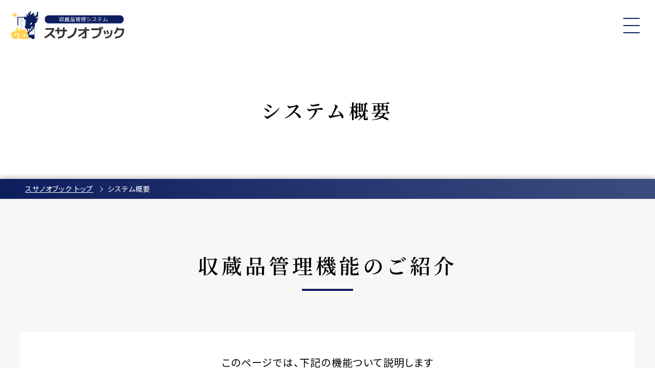

--- FILE ---
content_type: text/html
request_url: https://susanoo-book.com/function.html
body_size: 53931
content:
<!DOCTYPE html>
<html lang="ja">

<head>
  <meta charset="UTF-8">
  <title>システム概要 | 収蔵品管理システム スサノオブック</title>
  <meta name="description" content="博物館・記念館様向け収蔵品管理システム『スサノオブック』は、安心価格で使いやすいシステムです。貴館の貴重な収蔵品の管理にお勧めです。">
  <meta name="keywords" content="スサノオブック,美術館, 博物館, 記念館, 収蔵品管理,  収蔵品, タブレット対応">
  <meta name="viewport" content="width=device-width,initial-scale=1.0,minimum-scale=1.0">
  <meta name="format-detection" content="telephone=no">
  <link rel="shortcut icon" href="favicon.ico">

  <link rel="preconnect" href="https://fonts.googleapis.com">
  <link rel="preconnect" href="https://fonts.gstatic.com" crossorigin>
  <link
    href="https://fonts.googleapis.com/css2?family=Inter:wght@300;400;500;600&family=Noto+Sans+JP:wght@400;500;700&family=Noto+Serif+JP:wght@400;500;600&display=swap"
    rel="stylesheet">
  <link rel="stylesheet" href="js/colorbox/colorbox.css">
  <link rel="stylesheet" href="css/common.css">
  <link rel="stylesheet" href="css/import.css">
  
  <!-- SHARE -->
  <meta name="twitter:card" content="summary">
  <meta property="og:type" content="website">
  <meta property="og:locale" content="ja_JP">
  <meta property="og:image" content="https://susanoo-book.com/images/common/cmn_ogp_img.png">
  <meta property="og:url" content="https://susanoo-book.com/">
  <meta property="og:title" content="システム概要 | 収蔵品管理システム スサノオブック">
  <meta property="og:site_name" content="収蔵品管理システム スサノオブック">
  <meta property="og:description" content="博物館・記念館様向け収蔵品管理システム『スサノオブック』は、安心価格で使いやすいシステムです。貴館の貴重な収蔵品の管理にお勧めです。">

<!-- Global site tag (gtag.js) - Google Analytics -->
<script async src="https://www.googletagmanager.com/gtag/js?id=G-ABCDEFGHIJK"></script>
<script>
  window.dataLayer = window.dataLayer || [];
  function gtag(){dataLayer.push(arguments);}
  gtag('js', new Date());

  gtag('config', 'G-YYG5W87EZX');
</script>
<!-- /Global site tag (gtag.js) - Google Analytics -->
<!-- Global site tag (gtag.js) - Google Analytics -->
<script async src="https://www.googletagmanager.com/gtag/js?id=G-ABCDEFGHIJK"></script>
<script>
  window.dataLayer = window.dataLayer || [];
  function gtag(){dataLayer.push(arguments);}
  gtag('js', new Date());

  gtag('config', 'G-YYG5W87EZX');
</script>
<!-- /Global site tag (gtag.js) - Google Analytics -->
</head>

<body>

  <!-- HEADER -->
  <header role="banner">
    <div class="headerInner">
      <!-- LOGO -->
      <a href="index.html" class="prt-logo">
        <img src="images/common/cmn_logo.svg" alt="収蔵品管理システム スサノオブック" class="imgDefault">
      </a>
      <!-- /LOGO -->
      <!-- MENU BTN -->
      <div class="prt-menuBtn">
        <div class="prt-menuBtnInner">
          <span class="prt-menuBtn-bar">&thinsp;</span>
          <span class="prt-menuBtn-bar">&thinsp;</span>
          <span class="prt-menuBtn-bar">&thinsp;</span>
        </div>
      </div>
      <!-- /MENU BTN -->
    </div>
  </header>
  <!-- /HEADER -->

  <!-- NAVIGATION -->
  <nav role="navigation" class="g-nav g-nav-right">
    <div class="g-navInner">
      <ol class="g-navList">
        <li class="g-navListItem">
          <a class="g-navListItem-title" href="index.html"><small>収蔵品管理システム</small>『スサノオブック』 トップ</a>
        </li>
        <li class="g-navListItem">
          <a class="g-navListItem-title" href="function.html">システム概要</a>
        </li>
        <li class="g-navListItem">
          <a class="g-navListItem-title" href="price.html">価格</a>
        </li>
        <li class="g-navListItem">
          <a class="g-navListItem-title" href="download.html">無料ライセンス版ダウンロード</a>
        </li>
        <li class="g-navListItem">
          <a class="g-navListItem-title" href="manual.html">マニュアル</a>
        </li>
        <li class="g-navListItem">
          <a class="g-navListItem-title" href="user.html">利用者の声</a>
        </li>
        <li class="g-navListItem">
          <a class="g-navListItem-title" href="faq.html">よくある質問</a>
        </li>
        <li class="g-navListItem">
          <a class="g-navListItem-title" href="https://susanoo-book.com/mini/"><small>コレクション管理システム</small>『スサノオブックmini』</a>
        </li>
        <li class="g-navListItem">
          <a class="g-navListItem-title" href="https://goo-us.com/" target="_blank" rel="noopener noreferrer">開発会社 株式会社グラス</a>
        </li>
        <li class="g-navListItem">
          <a class="g-navListItem-title" href="https://goo-us.com/PK/" target="_blank" rel="noopener noreferrer"><span>その他の</span><span>グラスパッケージソフトウェア</span></a>
        </li>
        <li class="g-navListItem">
          <a class="g-navListItem-title" href="https://goo-us.com/PK/#contact" target="_blank" rel="noopener noreferrer">お問い合わせ</a>
        </li>
      </ol>
    </div>
  </nav>
  <!-- NAVIGATION -->
  
  <!-- MAIN -->
  <main>
    <div role="main">
      <div class="subPage function">
        <div class="subPage-catHeader">
          <div class="subPage-catHeaderInner">
            <h1 class="subPage-catHeader-hl"><span>システム概要</span></h1>
          </div>
        </div>
        <div class="subPage-breadcrumbList">
          <div class="prt-container subPage-breadcrumbListInner">
            <ul>
              <li><a href="index.html">スサノオブック トップ</a></li>
              <li>システム概要</li>
            </ul>
          </div>
        </div>
        <!-- CONTENTS -->
        <div class="subPage-contentsContainer">

          <section class="prt-section__lv2">
            <h2 class="prt-hl__01 top-feature-hl">
              <span class="prt-hl__01--main">収蔵品管理機能のご紹介</span>
            </h2>
            <!-- LEAD -->
            <div class="function-lead">
              <div class="prt-subContainer__white">
                <p class="function-lead-Introduction">
                  このページでは、下記の機能ついて説明します
                </p>
                <ul class="function-lead-list">
                  <li class="listItem">
                    <a href="#function-shuzohin" class="listItemInner">
                      <span class="listItem-hl">収蔵品</span>
                      <p class="listItem-txt">
                        収蔵品の管理方法について
                      </p>
                    </a>
                  </li>
                  <li class="listItem">
                    <a href="#function-sakusha" class="listItemInner">
                      <span class="listItem-hl">作者</span>
                      <p class="listItem-txt">
                        収蔵品の作者について
                      </p>
                    </a>
                  </li>
                  <li class="listItem">
                    <a href="#function-shuppin" class="listItemInner">
                      <span class="listItem-hl">出品</span>
                      <p class="listItem-txt">
                        展示会などの出品について
                      </p>
                    </a>
                  </li>
                  <li class="listItem">
                    <a href="#function-person" class="listItemInner">
                      <span class="listItem-hl">人・会社</span>
                      <p class="listItem-txt">
                        寄贈者・寄託者・購入先・カルテ・出品先・職員など係る人や会社について
                      </p>
                    </a>
                  </li>
                  <li class="listItem">
                    <a href="#function-place" class="listItemInner">
                      <span class="listItem-hl">施設・部屋・棚(箱)・段</span>
                      <p class="listItem-txt">
                        保存施設、収集施設について
                      </p>
                    </a>
                  </li>
                  <li class="listItem">
                    <a href="#function-barcode" class="listItemInner">
                      <span class="listItem-hl">バーコード</span>
                      <p class="listItem-txt">
                        バーコードについて
                      </p>
                    </a>
                  </li>
                  <li class="listItem">
                    <a href="#function-ipad" class="listItemInner">
                      <span class="listItem-hl">iPad/iPhone対応</span>
                      <p class="listItem-txt">
                        iPadはパソコンと同等機能。<br>
                        iPhonは簡易端末機能として使えます
                      </p>
                    </a>
                  </li>
                  <li class="listItem">
                    <a href="#function-report" class="listItemInner">
                      <span class="listItem-hl">帳票・出力機能</span>
                      <p class="listItem-txt">
                        帳票・出力機能名の一覧
                      </p>
                    </a>
                  </li>
                </ul>
              </div>
            </div>
            <!-- /LEAD -->
            <!-- 収蔵品 -->
            <section class="prt-section__lv3 function-sub function-shuzohin" id="function-shuzohin">
              <div class="prt-container">
                <h3 class="prt-hl__02">収蔵品</h3>
                <div class="function-sub-contentContainer">
                  <figure class="function-sub-img">
                    <a href="images/function/shuzohin_img_01.png" class="colorbox">
                      <img src="images/function/shuzohin_img_01.png" alt="収蔵品管理画面 サンプル画像" class="imgDefault">
                    </a>
                    <figcaption>画像をクリックすると拡大されます。</figcaption>
                  </figure>
                  <table class="prt-table__01 function-sub-table">
                    <tbody>
                      <tr>
                        <th>
                          基本情報
                        </th>
                        <td>
                          収蔵物の名称・種類・作者・法量・製作年、取得情報、寄贈者、購入先、解説、保続品などの収蔵物情報を管理する。<br>
                        </td>
                      </tr>
                      <tr>
                        <th>
                          保存場所
                        </th>
                        <td>
                          収蔵品を保存している場所または箱を管理する。<br>
                          場所は施設・部屋・棚・段で登録する。<br>
                          箱に収蔵品を入れ、施設・部屋・棚・段に保存する。<br>
                          収蔵品は施設・部屋・棚（箱）・段に保存する。<br>
                          施設・部屋・棚（箱）・段に保存してある収蔵品リストを作成する。
                        </td>
                      </tr>
                      <tr>
                        <th>
                          収集場所
                        </th>
                        <td>
                          収蔵品を収集した場所を管理する。<br>
                          場所は施設・部屋・棚（箱）・段で登録する。<br>
                          発掘品などは施設・部屋・棚・段を地域・住所・区間・位置などに置き換えて管理する。<br>
                          施設・部屋・棚・段に保存してある収蔵品リストを作成する。
                        </td>
                      </tr>
                      <tr>
                        <th>
                          カルテ
                        </th>
                        <td>
                          収蔵品の修理情報を管理する。<br>
                          修理日と修理内容と修理状況の写真を登録する。<br>
                          修理作業者や修理会社を複数登録できる。
                        </td>
                      </tr>
                      <tr>
                        <th>
                          棚卸
                        </th>
                        <td>
                          収蔵品の在庫管理する。<br>
                          収蔵品のバーコードを読み、在庫を登録する。<br>
                        </td>
                      </tr>
                      <tr>
                        <th>
                          出品情報
                        </th>
                        <td>
                          収蔵品の展示会などの出品履歴を表示する。<br>
                        </td>
                      </tr>
                      <tr>
                        <th>
                          関連品
                        </th>
                        <td>
                          収蔵品に関連のある収蔵品を登録。収蔵品Aの関連品はBとCとD、Bの関連品はAとEなどの関連品を管理する。<br>
                        </td>
                      </tr>
                      <tr>
                        <th>
                          使用
                        </th>
                        <td>
                          一品ごとの貸出や職員が作業するときに使用登録を行う。登録はバーコードを使って行う。<br>
                        </td>
                      </tr>
                      <tr>
                        <th>
                          掲載
                        </th>
                        <td>
                          収蔵品が雑誌・テレビ・新聞などに掲載された情報を登録する。<br>
                        </td>
                      </tr>
                      <tr>
                        <th>
                          移動
                        </th>
                        <td>
                          収蔵品の移動履歴（保存、出品、使用、返品）を表示。<br>
                        </td>
                      </tr>
                      <tr>
                        <th>
                          図面
                        </th>
                        <td>
                          収蔵品データに施設や部屋や棚などの図面（画像）を登録し保存場所を指定する。<br>
                        </td>
                      </tr>
                      <tr>
                        <th>
                          場所
                        </th>
                        <td>
                          写真一覧で「場所指定」した写真を場所指定用写真とする。<br>
                          収蔵品が保存してある場所をクリックすると赤丸「●」を表示する。
                        </td>
                      </tr>
                      <tr>
                        <th>
                          写真
                        </th>
                        <td>
                          収蔵品の写真・データを登録する。iPadの場合、iPadのカメラ機能で撮影・登録することができる。<br>
                          撮影数に制限無し。サムネイルは5列×6枚表示。5列目はスクロール表示。<br>
                        </td>
                      </tr>
                      <tr>
                        <th>
                          一括登録
                        </th>
                        <td>
                          パソコン限定機能。複数枚の写真を一括登録する機能<br>
                          デスクトップにフォルダ[SSDATA]を作成し、収蔵品の写真を保存し、一括でデータを登録する。<br>
                          確認画面で型式・写真名称を設定することができる。<br>
                        </td>
                      </tr>
                    </tbody>
                  </table>
                  <div class="function-sub-btnBlock">
                    <p>マニュアルはこちら</p>
                    <a href="pdf/220.pdf" target="_blank" rel="noopener noreferrer"
                      class="prt-btn__01 prt-btn-next function-sub-btn">
                      <span class="btnInner"><span>マニュアル</span><span>(収蔵品編)</span></span>
                    </a>
                  </div>
                </div>
              </div>
            </section>
            <!-- /収蔵品 -->
            <!-- 作者 -->
            <section class="prt-section__lv3 function-sub function-sakusha" id="function-sakusha">
              <div class="prt-container">
                <h3 class="prt-hl__02">作者</h3>
                <div class="function-sub-contentContainer">
                  <figure class="function-sub-img">
                    <a href="images/function/sakusha_img_01.png" class="colorbox">
                      <img src="images/function/sakusha_img_01.png" alt="作者管理画面 サンプル画像" class="imgDefault">
                    </a>
                    <figcaption>画像をクリックすると拡大されます。</figcaption>
                  </figure>
                  <table class="prt-table__01 function-sub-table">
                    <tbody>
                      <tr>
                        <th>
                          基本情報
                        </th>
                        <td>
                          作者の基本情報を入力。<br>
                          写真：作者の写真を表示。<br>
                        </td>
                      </tr>
                      <tr>
                        <th>
                          収蔵品
                        </th>
                        <td>
                          作者の収蔵品を表示。
                        </td>
                      </tr>
                    </tbody>
                  </table>
                  <div class="function-sub-btnBlock">
                    <p>マニュアルはこちら</p>
                    <a href="pdf/240.pdf" target="_blank" rel="noopener noreferrer"
                      class="prt-btn__01 prt-btn-next function-sub-btn">
                      <span class="btnInner"><span>マニュアル</span><span>(作者編)</span></span>
                    </a>
                  </div>
                </div>
              </div>
            </section>
            <!-- /作者 -->
            <!-- 出品 -->
            <section class="prt-section__lv3 function-sub function-shuppin" id="function-shuppin">
              <div class="prt-container">
                <h3 class="prt-hl__02">出品</h3>
                <div class="function-sub-contentContainer">
                  <figure class="function-sub-img">
                    <a href="images/function/shuppin_img_01.png" class="colorbox">
                      <img src="images/function/shuppin_img_01.png" alt="出品管理画面 サンプル画像" class="imgDefault">
                    </a>
                    <figcaption>画像をクリックすると拡大されます。</figcaption>
                  </figure>
                  <table class="prt-table__01 function-sub-table">
                    <tbody>
                      <tr>
                        <th>
                          基本情報
                        </th>
                        <td>
                          出品の基本情報を入力する。<br>
                          出品先：人・会社マスタの出品先から選択する。バーコードで入力できる
                        </td>
                      </tr>
                      <tr>
                        <th>
                          出品中
                        </th>
                        <td>
                          出品中の「収蔵品」を表示。返却すると非表示。
                        </td>
                      </tr>
                      <tr>
                        <th>出庫</th>
                        <td>出品した「収蔵品」の履歴表示。</td>
                      </tr>
                      <tr>
                        <th>返却</th>
                        <td>返却した「収蔵品」の履歴表示。</td>
                      </tr>
                      <tr>
                        <th>履歴</th>
                        <td>出品・返却した「収蔵品」の履歴表示。</td>
                      </tr>
                      <tr>
                        <th>予備</th>
                        <td>空白。追加したい情報が追加できる</td>
                      </tr>
                    </tbody>
                  </table>
                  <div class="function-sub-btnBlock">
                    <p>マニュアルはこちら</p>
                    <a href="pdf/250.pdf" target="_blank" rel="noopener noreferrer"
                      class="prt-btn__01 prt-btn-next function-sub-btn">
                      <span class="btnInner"><span>マニュアル</span><span>(出品編)</span></span>
                    </a>
                  </div>
                </div>
              </div>
            </section>
            <!-- /出品 -->
            <!-- 人・会社 -->
            <section class="prt-section__lv3 function-sub function-person" id="function-person">
              <div class="prt-container">
                <h3 class="prt-hl__02">人・会社</h3>
                <div class="function-sub-contentContainer">
                  <figure class="function-sub-img">
                    <a href="images/function/person_img_01.png" class="colorbox">
                      <img src="images/function/person_img_01.png" alt="人・会社管理画面 サンプル画像" class="imgDefault">
                    </a>
                    <figcaption>画像をクリックすると拡大されます。</figcaption>
                  </figure>
                  <table class="prt-table__01 function-sub-table">
                    <tbody>
                      <tr>
                        <th>
                          基本情報
                        </th>
                        <td>
                          人・会社の基本情報を入力。<br>
                          表示：選択画面で表示。<br>
                          選択：印刷対象用に使用。葉書印刷やラベル印刷する。<br>
                          人・会社区分：複数選択できます。
                          <ul class="prt-list__default">
                            <li>寄贈者</li>
                            <li>寄託者</li>
                            <li>購入先</li>
                            <li>カルテ</li>
                            <li>出品先</li>
                            <li>職員</li>
                            <li>個別</li>
                          </ul>
                        </td>
                      </tr>
                      <tr>
                        <th>
                          使用中
                        </th>
                        <td>
                          使用中の「収蔵品」を表示。返却すると非表示。
                        </td>
                      </tr>
                      <tr>
                        <th>
                          出庫
                        </th>
                        <td>
                          出品した「収蔵品」の履歴表示。
                        </td>
                      </tr>
                      <tr>
                        <th>
                          返却
                        </th>
                        <td>
                          返却した「収蔵品」の履歴表示。
                        </td>
                      </tr>
                      <tr>
                        <th>
                          履歴
                        </th>
                        <td>
                          出品・返却した「収蔵品」の履歴表示。
                        </td>
                      </tr>
                      <tr>
                        <th>
                          予備
                        </th>
                        <td>
                          空白。追加したい情報が追加できる
                        </td>
                      </tr>
                    </tbody>
                  </table>
                  <div class="function-sub-btnBlock">
                    <p>マニュアルはこちら</p>
                    <a href="pdf/260.pdf" target="_blank" rel="noopener noreferrer"
                      class="prt-btn__01 prt-btn-next function-sub-btn">
                      <span class="btnInner"><span>マニュアル</span><span>(人・会社編)</span></span>
                    </a>
                  </div>
                </div>
              </div>
            </section>
            <!-- /人・会社 -->
            <!-- 施設・部屋・棚（箱）・段 -->
            <section class="prt-section__lv3 function-sub function-place" id="function-place">
              <div class="prt-container">
                <h3 class="prt-hl__02">施設・部屋・棚（箱）・段</h3>
                <!-- 01 -->
                <section class="prt-section__lv4">
                  <h4 class="prt-hl__03">施設編</h4>
                  <div class="function-sub-contentContainer">
                    <figure class="function-sub-img">
                      <a href="images/function/place_img_01.png" class="colorbox">
                        <img src="images/function/place_img_01.png" alt="施設管理画面 サンプル画像" class="imgDefault">
                      </a>
                      <figcaption>画像をクリックすると拡大されます。</figcaption>
                    </figure>
                    <table class="prt-table__01 function-sub-table">
                      <tbody>
                        <tr>
                          <th>
                            基本情報
                          </th>
                          <td>
                            施設の図面（画像）を登録し保存場所を指定する。<br>
                            施設ある場所をクリックすると赤丸「●」を表示する。
                          </td>
                        </tr>
                      </tbody>
                    </table>
                  </div>
                </section>
                <!-- /01 -->
                <!-- 02 -->
                <section class="prt-section__lv4">
                  <h4 class="prt-hl__03">部屋編</h4>
                  <div class="function-sub-contentContainer">
                    <figure class="function-sub-img">
                      <a href="images/function/place_img_02.png" class="colorbox">
                        <img src="images/function/place_img_02.png" alt="部屋管理画面 サンプル画像" class="imgDefault">
                      </a>
                      <figcaption>画像をクリックすると拡大されます。</figcaption>
                    </figure>
                    <table class="prt-table__01 function-sub-table">
                      <tbody>
                        <tr>
                          <th>
                            基本情報
                          </th>
                          <td>
                            部屋の基本情報を入力する。
                          </td>
                        </tr>
                        <tr>
                          <th>
                            保存
                          </th>
                          <td>
                            部屋の図面（画像）を登録し保存場所を指定する。<br>
                            部屋ある場所をクリックすると赤丸「●」を表示する。
                          </td>
                        </tr>
                      </tbody>
                    </table>
                  </div>
                </section>
                <!-- /02 -->
                <!-- 03 -->
                <section class="prt-section__lv4">
                  <h4 class="prt-hl__03">棚編</h4>
                  <div class="function-sub-contentContainer">
                    <figure class="function-sub-img">
                      <a href="images/function/place_img_03.png" class="colorbox">
                        <img src="images/function/place_img_03.png" alt="棚管理画面 サンプル画像" class="imgDefault">
                      </a>
                      <figcaption>画像をクリックすると拡大されます。</figcaption>
                    </figure>
                    <table class="prt-table__01 function-sub-table">
                      <tbody>
                        <tr>
                          <th>
                            基本情報
                          </th>
                          <td>
                            棚の基本情報を入力する。<br>
                            箱チェックボックスをオンにすると箱と認識する。
                          </td>
                        </tr>
                        <tr>
                          <th>
                            保存
                          </th>
                          <td>
                            棚の図面（画像）を登録し保存場所を指定する。<br>
                            棚のある場所をクリックすると赤丸「●」を表示する。
                          </td>
                        </tr>
                      </tbody>
                    </table>
                  </div>
                </section>
                <!-- /03 -->
                <!-- 04 -->
                <section class="prt-section__lv4">
                  <h4 class="prt-hl__03">段編</h4>
                  <div class="function-sub-contentContainer">
                    <figure class="function-sub-img">
                      <a href="images/function/place_img_04.png" class="colorbox">
                        <img src="images/function/place_img_04.png" alt="段管理画面 サンプル画像" class="imgDefault">
                      </a>
                      <figcaption>画像をクリックすると拡大されます。</figcaption>
                    </figure>
                    <table class="prt-table__01 function-sub-table">
                      <tbody>
                        <tr>
                          <th>
                            基本情報
                          </th>
                          <td>
                            段の基本情報を入力する。
                          </td>
                        </tr>
                      </tbody>
                    </table>
                  </div>
                </section>
                <!-- /04 -->
                <div class="function-sub-btnBlock">
                  <p>マニュアルはこちら</p>
                  <a href="pdf/270.pdf" target="_blank" rel="noopener noreferrer"
                    class="prt-btn__01 prt-btn-next function-sub-btn">
                    <span class="btnInner"><span>マニュアル</span><span>(施設・部屋・棚（箱）・段編)</span></span>
                  </a>
                </div>
              </div>
            </section>
            <!-- /施設・部屋・棚（箱）・段 -->
            <!-- バーコード -->
            <section class="prt-section__lv3 function-sub function-barcode" id="function-barcode">
              <div class="prt-container">
                <h3 class="prt-hl__02">バーコード</h3>
                <div class="function-sub-contentContainer">
                  <table class="prt-table__01 function-sub-table">
                    <tbody>
                      <tr>
                        <th>
                          種類
                        </th>
                        <td>
                          下記のデータにバーコードを利用
                          <ul class="prt-list__default">
                            <li>A:収蔵品</li>
                            <li>B:作者</li>
                            <li>C:カルテ</li>
                            <li>D:掲載等</li>
                            <li>F:出品</li>
                            <li>G:人会社</li>
                            <li>Q:施設</li>
                            <li>R:部屋</li>
                            <li>S:棚</li>
                            <li>T:段</li>
                            <li>P:写真</li>
                            <li>M:図面</li>
                          </ul>
                        </td>
                      </tr>
                      <tr>
                        <th>
                          コード・例
                        </th>
                        <td>
                          コード1桁＋数値8桁　で構成<br>
                          コード：1桁はAからM<br>
                          数値8桁：1からの連番<br>
                          <br>
                          収蔵品は[A00000001]から始まる。<br>
                          画面で入力するときは[a1]を[A00000001]に変換して検索する
                        </td>
                      </tr>
                      <tr>
                        <th>
                          バーコード機能
                        </th>
                        <td>
                          【収蔵品】
                          <ul class="prt-list__default">
                            <li>収蔵品の保存場所登録</li>
                            <li>収蔵品の取集場所登録</li>
                            <li>収蔵品の寄贈者登録</li>
                            <li>収蔵品の購入先登録</li>
                            <li>収蔵品の作者登録</li>
                            <li>収蔵品の関連収蔵品登録</li>
                            <li>収蔵品の出品登録</li>
                            <li>収蔵品の使用登録</li>
                            <li>収蔵品の返却</li>
                            <li>収蔵品の場所登録</li>
                            <li>収蔵品の棚卸処理</li>
                          </ul>
                          【出品】
                          <ul class="prt-list__default">
                            <li>出品収蔵品の登録</li>
                            <li>出品情報の出品先登録</li>
                          </ul>
                          【人・会社】
                          <ul class="prt-list__default">
                            <li>使用収蔵品の登録</li>
                          </ul>
                          【保存場所】
                          <ul class="prt-list__default">
                            <li>施設の保存場所用の図面登録</li>
                            <li>部屋の保存場所用の図面登録</li>
                            <li>棚の保存場所用の図面登録</li>
                          </ul>
                        </td>
                      </tr>
                    </tbody>
                  </table>
                </div>
              </div>
            </section>
            <!-- /バーコード -->
            <!-- iPad/iPhone対応 -->
            <div class="prt-section__lv3 function-sub-wrap__gray">
              <section class="function-sub function-ipad" id="function-ipad">
                <div class="prt-container">
                  <h3 class="prt-hl__02">iPad/iPhone対応</h3>
                  <div class="prt-section__lv4 contentsWrap">
                    <!-- 01 -->
                    <section class="function-ipad-ipad">
                      <h4 class="prt-hl__03">iPad対応</h4>
                      <div class="function-sub-contentContainer">
                        <p>
                          iPadはパソコンと同じ画面で操作する
                        </p>
                        <figure class="function-sub-img">
                          <a href="images/function/ipad_img_01.png" class="colorbox">
                            <img src="images/function/ipad_img_01.png" alt="施設管理画面 サンプル画像" class="imgDefault">
                          </a>
                          <figcaption>画像をクリックすると拡大されます。</figcaption>
                        </figure>
                      </div>
                    </section>
                    <!-- /01 -->
                    <!-- 02 -->
                    <section class="function-ipad-iphone">
                      <h4 class="prt-hl__03">iPhone対応</h4>
                      <div class="function-sub-contentContainer">
                        <p>
                          iPhoneは簡易端末として収蔵品登録・出庫・返却に特化した機能を提供する
                        </p>
                        <figure class="function-sub-img">
                          <a href="images/function/ipad_img_02.png" class="colorbox">
                            <img src="images/function/ipad_img_02.png" alt="施設管理画面 サンプル画像" class="imgDefault">
                          </a>
                          <figcaption>画像をクリックすると拡大されます。</figcaption>
                        </figure>
                      </div>
                    </section>
                    <!-- 02 -->
                  </div>
                </div>
              </section>
            </div>
            <!-- /iPad/iPhone対応 -->
            <!-- 帳票出力機能 -->
            <section class="prt-section__lv3 function-sub function-report" id="function-report">
              <div class="prt-container">
                <h3 class="prt-hl__02">帳票出力機能</h3>
                <div class="function-sub-contentContainer">
                  <p>
                    各機能の帳票とExcel出力の機能がある。<br>
                    各館に合わせたレイアウトの変更ができる
                  </p>
                  <div class="function-report-contentsContainer">
                    <section class="prt-section__lv4 function-report-contents">
                      <h4 class="prt-hl__04">収蔵品一覧</h4>
                      <ul class="prt-list__default">
                        <li>収蔵品一覧印刷</li>
                        <li>収蔵品一覧Excel出力</li>
                        <li>収蔵品在庫一覧印刷（棚卸）</li>
                        <li>収蔵品在庫一覧Excel出力（棚卸）</li>
                      </ul>
                    </section>
                    <section class="prt-section__lv4 function-report-contents">
                      <h4 class="prt-hl__04">収蔵品明細</h4>
                      <ul class="prt-list__default">
                        <li>収蔵品明細印刷</li>
                        <li>収蔵品ラベル印刷</li>
                        <li>収蔵品写真一覧印刷</li>
                        <li>収蔵品作者一覧印刷</li>
                        <li>収蔵品関連品一覧印刷</li>
                        <li>収蔵品カルテ一覧印刷</li>
                        <li>収蔵品掲載等一覧印刷</li>
                        <li>収蔵品出品履歴印刷</li>
                        <li>収蔵品使用履歴印刷</li>
                        <li>収蔵品移動履歴印刷</li>
                        <li>収蔵品明細Excel出力</li>
                      </ul>
                    </section>
                    <section class="prt-section__lv4 function-report-contents">
                      <h4 class="prt-hl__04">収蔵品カルテ</h4>
                      <ul class="prt-list__default">
                        <li>収蔵品カルテ一覧印刷</li>
                        <li>収蔵品カルテ一覧Excel出力</li>
                        <li>収蔵品カルテ明細印刷</li>
                        <li>収蔵品カルテラベル印刷</li>
                        <li>収蔵品カルテ写真一覧印刷</li>
                        <li>収蔵品カルテ明細Excel出力</li>
                      </ul>
                    </section>
                    <section class="prt-section__lv4 function-report-contents">
                      <h4 class="prt-hl__04">収蔵品掲載等</h4>
                      <ul class="prt-list__default">
                        <li>収蔵品掲載等一覧印刷</li>
                        <li>収蔵品掲載等一覧Excel出力</li>
                        <li>収蔵品掲載等明細印刷</li>
                        <li>収蔵品掲載等ラベル印刷</li>
                        <li>収蔵品掲載等写真一覧印刷</li>
                        <li>収蔵品掲載等明細Excel出力</li>
                      </ul>
                    </section>
                    <section class="prt-section__lv4 function-report-contents">
                      <h4 class="prt-hl__04">作者一覧</h4>
                      <ul class="prt-list__default">
                        <li>作者一覧印刷</li>
                        <li>作者一覧Excel出力</li>
                      </ul>
                    </section>
                    <section class="prt-section__lv4 function-report-contents">
                      <h4 class="prt-hl__04">作者明細</h4>
                      <ul class="prt-list__default">
                        <li>作者明細印刷</li>
                        <li>作者ラベル印刷</li>
                        <li>作者写真一覧印刷</li>
                        <li>作者収蔵品一覧印刷</li>
                        <li>作者明細Excel出力</li>
                      </ul>
                    </section>
                    <section class="prt-section__lv4 function-report-contents">
                      <h4 class="prt-hl__04">出品一覧</h4>
                      <ul class="prt-list__default">
                        <li>出品一覧印刷</li>
                        <li>出品一覧Excel出力</li>
                      </ul>
                    </section>
                    <section class="prt-section__lv4 function-report-contents">
                      <h4 class="prt-hl__04">出品明細</h4>
                      <ul class="prt-list__default">
                        <li>出品明細印刷</li>
                        <li>出品ラベル印刷</li>
                        <li>出品写真一覧印刷</li>
                        <li>出品中収蔵品一覧印刷</li>
                        <li>出品出庫履歴印刷</li>
                        <li>出品返却履歴印刷</li>
                        <li>出品出品履歴印刷</li>
                        <li>出品明細Excel出力</li>
                      </ul>
                    </section>
                    <section class="prt-section__lv4 function-report-contents">
                      <h4 class="prt-hl__04">人・会社一覧</h4>
                      <ul class="prt-list__default">
                        <li>人・会社一覧印刷</li>
                        <li>人・会社一覧Excel出力</li>
                        <li>葉書印刷</li>
                        <li>ラベル印刷</li>
                      </ul>
                    </section>
                    <section class="prt-section__lv4 function-report-contents">
                      <h4 class="prt-hl__04">人・会社明細</h4>
                      <ul class="prt-list__default">
                        <li>人・会社明細印刷</li>
                        <li>人・会社ラベル印刷</li>
                        <li>人・会社写真一覧印刷</li>
                        <li>人・会社中収蔵品一覧印刷</li>
                        <li>人・会社出庫履歴印刷</li>
                        <li>人・会社返却履歴印刷</li>
                        <li>人・会社出品履歴印刷</li>
                        <li>人・会社明細Excel出力</li>
                      </ul>
                    </section>
                    <section class="prt-section__lv4 function-report-contents">
                      <h4 class="prt-hl__04">施設一覧</h4>
                      <ul class="prt-list__default">
                        <li>施設一覧印刷</li>
                        <li>施設一覧Excel出力</li>
                      </ul>
                    </section>
                    <section class="prt-section__lv4 function-report-contents">
                      <h4 class="prt-hl__04">施設明細</h4>
                      <ul class="prt-list__default">
                        <li>施設明細印刷</li>
                        <li>施設ラベル印刷</li>
                        <li>施設写真一覧印刷</li>
                        <li>施設明細Excel出力</li>
                      </ul>
                    </section>
                    <section class="prt-section__lv4 function-report-contents">
                      <h4 class="prt-hl__04">部屋一覧</h4>
                      <ul class="prt-list__default">
                        <li>部屋一覧印刷</li>
                        <li>部屋一覧Excel出力</li>
                      </ul>
                    </section>
                    <section class="prt-section__lv4 function-report-contents">
                      <h4 class="prt-hl__04">施設明細</h4>
                      <ul class="prt-list__default">
                        <li>施設明細印刷</li>
                        <li>施設ラベル印刷</li>
                        <li>施設写真一覧印刷</li>
                        <li>施設明細Excel出力</li>
                      </ul>
                    </section>
                    <section class="prt-section__lv4 function-report-contents">
                      <h4 class="prt-hl__04">棚一覧</h4>
                      <ul class="prt-list__default">
                        <li>棚一覧印刷</li>
                        <li>棚一覧Excel出力</li>
                      </ul>
                    </section>
                    <section class="prt-section__lv4 function-report-contents">
                      <h4 class="prt-hl__04">棚明細</h4>
                      <ul class="prt-list__default">
                        <li>棚明細印刷</li>
                        <li>棚ラベル印刷</li>
                        <li>棚写真一覧印刷</li>
                        <li>棚明細Excel出力</li>
                      </ul>
                    </section>
                    <section class="prt-section__lv4 function-report-contents">
                      <h4 class="prt-hl__04">段一覧</h4>
                      <ul class="prt-list__default">
                        <li>段一覧印刷</li>
                        <li>段一覧Excel出力</li>
                      </ul>
                    </section>
                    <section class="prt-section__lv4 function-report-contents">
                      <h4 class="prt-hl__04">段明細</h4>
                      <ul class="prt-list__default">
                        <li>段明細印刷</li>
                        <li>段ラベル印刷</li>
                        <li>段明細Excel出力</li>
                      </ul>
                    </section>
                    <section class="prt-section__lv4 function-report-contents">
                      <h4 class="prt-hl__04">図面一覧</h4>
                      <ul class="prt-list__default">
                        <li>図面一覧印刷</li>
                        <li>図面一覧Excel出力</li>
                      </ul>
                    </section>
                    <section class="prt-section__lv4 function-report-contents">
                      <h4 class="prt-hl__04">図面明細</h4>
                      <ul class="prt-list__default">
                        <li>図面明細印刷</li>
                        <li>図面ラベル印刷</li>
                      </ul>
                    </section>
                    <section class="prt-section__lv4 function-report-contents">
                      <h4 class="prt-hl__04">写真一覧</h4>
                      <ul class="prt-list__default">
                        <li>写真一覧印刷</li>
                        <li>写真一覧Excel出力</li>
                      </ul>
                    </section>
                    <section class="prt-section__lv4 function-report-contents">
                      <h4 class="prt-hl__04">写真明細</h4>
                      <ul class="prt-list__default">
                        <li>写真印刷</li>
                        <li>写真明細印刷</li>
                        <li>写真ラベル印刷</li>
                      </ul>
                    </section>
                    <section class="prt-section__lv4 function-report-contents">
                      <h4 class="prt-hl__04">管理者用履歴系</h4>
                      <ul class="prt-list__default">
                        <li>出品・出庫返却履歴印刷</li>
                        <li>出庫貸出履歴印刷</li>
                        <li>移動履歴印刷</li>
                      </ul>
                    </section>
                  </div>
                </div>
              </div>
            </section>
            <!-- /帳票出力機能 -->
          </section>
        </div>
        <!-- /CONTENTS -->
      </div>
      <!-- <div style="height:5000px"></div> -->
    </div>
  </main>
  <!-- /MAIN -->

  <!-- FOOTER -->
  <footer class="footer">
    <div class="prt-container footerInner">
      <div class="footer-address">
        <span class="footer-address-hl">お問い合わせ先</span>
        <span class="footer-address-companyName">株式会社グラス</span>
        <address>
          〒690-0056 島根県松江市雑賀町227<br>
          <a href="tel:05035622075">Tel. 050-3562-2075</a><br>
          <a href="https://goo-us.com/" target="_blank" rel="noopener noreferrer">https://goo-us.com/</a>
        </address>
      </div>
      <div class="footer-menu">
        <div class="footer-menu-group">
          <div class="footer-menu-group-menu">
            <a href="index.html">トップページ</a>
          </div>
          <div class="footer-menu-group-menu">
            <a href="function.html">システム概要</a>
          </div>
          <div class="footer-menu-group-menu">
            <a href="price.html">価格</a>
          </div>
          <div class="footer-menu-group-menu">
            <a href="download.html">無料ライセンス版ダウンロード</a>
          </div>
          <div class="footer-menu-group-menu">
            <a href="manual.html">マニュアル</a>
          </div>
          <div class="footer-menu-group-menu">
            <a href="user.html">利用者の声</a>
          </div>
          <div class="footer-menu-group-menu">
            <a href="faq.html">よくある質問</a>
          </div>
        </div>
        <div class="footer-menu-group">
          <div class="footer-menu-group-menu">
            <a href="https://goo-us.com/" target="_blank" rel="noopener noreferrer">開発会社 株式会社グラス</a>
          </div>
          <div class="footer-menu-group-menu">
            <a href="https://goo-us.com/PK/" target="_blank" rel="noopener noreferrer">その他のグラスパッケージソフトウェア</a>
          </div>
          <div class="footer-menu-group-menu">
            <a href="https://goo-us.com/PK/#contact" target="_blank" rel="noopener noreferrer">お問い合わせ</a>
          </div>
          <div class="footer-menu-group-menu">
            <a href="sitemap.html">サイトマップ</a>
          </div>
        </div>
      </div>
    </div>
    <div class="footer-copyright">
      <small class="prt-container">Copyright (C) 2022 Goo!us Co.,Ltd. All Rights Reserved.</small>
    </div>
    <div class="footer-caution">
      <p class="prt-container">
        Claris、Claris Connect、Claris ロゴ、FileMaker、ファイルメーカー、FileMaker Cloud、FileMaker Go、FileMaker Pro、FileMaker Server、FileMaker WebDirect、およびファイルフォルダロゴは、Claris International Inc. の米国および／またはその他の国における登録商標です。<br>
        その他のすべての商標は該当する所有者の財産です。
      </p>
    </div>
    <!-- PAGE TOP -->
    <a class="footer-pagetopBtn" href="#pagetop"><img src="images/common/pagetop.svg" class="imgDefault"></a>
    <!-- PAGE TOP -->
  </footer>
  <!-- /FOOTER -->

  <script src="js/lib/jquery-1.11.2.min.js"></script>
  <script src="js/colorbox/colorbox-min.js"></script>
  <script src="js/animation.js"></script>
  <script src="js/common.js"></script>
  <script src="js/viewport.js"></script>
  
</body>

</html>

--- FILE ---
content_type: text/css
request_url: https://susanoo-book.com/css/import.css
body_size: 74475
content:
body{word-break:break-all;-webkit-text-size-adjust:100%;-webkit-font-feature-settings:"palt";font-feature-settings:"palt";font-family:"Noto Sans JP",sans-serif,"Hiragino Sans","ヒラギノ角ゴシック","游ゴシック体",YuGothic,"游ゴシック Medium","Yu Gothic Medium","游ゴシック","Yu Gothic","メイリオ",sans-serif;font-weight:400;background-color:#fff}header,body,.footer{display:block;width:100%}@media print,screen and (min-width: 800px){header,body,.footer{min-width:1200px}}p,div{font-size:18px;line-height:2em;letter-spacing:.06em;text-align:justify}@media only screen and (max-width: 799px){p,div{font-size:14px}}p{padding:0 .5em 0}h1,h2,h3,h4,h5,h6{line-height:1.5em;letter-spacing:.04em}img{display:block}strong,em{color:#c92e22;font-style:normal;font-weight:500}strong{font-size:1.2em}a,a:link,a:visited,a:hover{color:#3e3e78;text-decoration:underline;cursor:pointer}.colorbox{display:block}@media print,screen and (min-width: 800px){a[href*="tel:"]{pointer-events:none;cursor:default;text-decoration:none}}header{display:-webkit-box;display:-ms-flexbox;display:flex;width:100%;position:fixed;top:0;left:0;padding:20px 20px 20px;-webkit-transition:all .5s ease-in-out;transition:all .5s ease-in-out}@media only screen and (max-width: 799px){header{padding:20px 20px 20px}}header.isScroll{padding:10px 20px 10px;background-color:rgba(255,255,255,.9);-webkit-box-shadow:0px 8px 8px -5px rgba(0,0,0,.2);box-shadow:0px 8px 8px -5px rgba(0,0,0,.2);z-index:999}@media only screen and (max-width: 799px){header.isScroll{padding:10px 20px 10px}}header .headerInner{display:-webkit-box;display:-ms-flexbox;display:flex;-webkit-box-pack:justify;-ms-flex-pack:justify;justify-content:space-between;-webkit-box-align:center;-ms-flex-align:center;align-items:center;width:100%;margin:0 auto 0}.footer{margin:0 auto 0}.al-r{font-size:15px;line-height:1em}#c-footer .footer-owner{line-height:1em !important;font-family:"Segoe UI",Arial,"Helvetica Neue",Roboto,"メイリオ",Meiryo,"ＭＳ Ｐゴシック","ヒラギノ角ゴ Pro W3","Hiragino Kaku Gothic ProN",sans-serif !important;letter-spacing:.02em}#c-footer .footer-owner p{padding:0 0 0;line-height:1.2em !important}#c-footer .footer-owner h2{font-size:14px;font-weight:bold;margin:0 0 0}#c-footer .footer-owner address{line-height:1.5em !important}.prt-logo{display:block;width:100%;max-width:224px}@media only screen and (max-width: 799px){.prt-logo{max-width:120px}}.prt-logo .isScroll{max-width:100px}.prt-menuBtn{display:-webkit-box;display:-ms-flexbox;display:flex;-webkit-box-pack:center;-ms-flex-pack:center;justify-content:center;-webkit-box-align:center;-ms-flex-align:center;align-items:center;background-color:transparent;width:52px;height:52px}.prt-menuBtn:hover{cursor:pointer}.prt-menuBtnInner,.prt-menuBtnInner>span{display:inline-block;-webkit-transition:all .5s;transition:all .5s;-webkit-box-sizing:border-box;box-sizing:border-box}.prt-menuBtnInner{position:relative;width:32px;height:30px}.prt-menuBtnInner>span{position:absolute;left:0;width:100%;height:2px;background-color:#0d1e5f}.prt-menuBtnInner>span:nth-of-type(1){top:0}.prt-menuBtnInner>span:nth-of-type(2){top:14px}.prt-menuBtnInner>span:nth-of-type(3){bottom:0}.prt-menuBtnInner.isActive>span:nth-of-type(1){-webkit-transform:translateY(14px) rotate(-45deg);transform:translateY(14px) rotate(-45deg)}.prt-menuBtnInner.isActive>span:nth-of-type(2){opacity:0}.prt-menuBtnInner.isActive>span:nth-of-type(3){-webkit-transform:translateY(-14px) rotate(45deg);transform:translateY(-14px) rotate(45deg)}.prt-container{display:block;width:100%;max-width:1200px;padding-left:20px;padding-right:20px;margin:0 auto 0}.prt-section{display:block;width:100%}.prt-section__lv2{position:relative;overflow:hidden;padding-top:100px;padding-bottom:100px}@media only screen and (max-width: 799px){.prt-section__lv2{padding-top:70px;padding-bottom:70px}}.prt-section__lv2::before{content:"";position:absolute;display:block;width:100%;height:400px;top:0;left:0;background-color:rgba(0,0,0,.03);z-index:-1}@media only screen and (max-width: 799px){.prt-section__lv2::before{height:300px}}.prt-section__lv3{margin-top:80px;margin-bottom:80px}@media only screen and (max-width: 799px){.prt-section__lv3{margin-top:50px;margin-bottom:50px}}.prt-section__lv3:last-of-type{margin-bottom:0}.prt-section__lv4{margin-top:60px;margin-bottom:60px}@media only screen and (max-width: 799px){.prt-section__lv4{margin-top:40px;margin-bottom:40px}}.prt-section__lv4:last-of-type{margin-bottom:0}.prt-section__lv5{margin-top:50px;margin-bottom:50px}@media only screen and (max-width: 799px){.prt-section__lv5{margin-top:30px;margin-bottom:30px}}.prt-section__lv5:last-of-type{margin-bottom:0}.prt-section__lv6{margin-top:30px;margin-bottom:30px}@media only screen and (max-width: 799px){.prt-section__lv6{margin-top:20px;margin-bottom:20px}}.prt-section__lv6:last-of-type{margin-bottom:0}.prt-subContainer__white{background-color:#fff;max-width:1200px;margin:0 auto 0;padding:20px 20px 0}@media only screen and (max-width: 799px){.prt-subContainer__white{padding:10px 10px 0}}.prt-hl__01{position:relative;font-family:"Noto Serif JP",serif,"游明朝",YuMincho,"ヒラギノ明朝 ProN W3","Hiragino Mincho ProN","HG明朝E","メイリオ",Meiryo,serif;font-weight:600;font-size:40px;text-align:center;padding-bottom:.5em;letter-spacing:.15em;margin-bottom:80px}@media only screen and (max-width: 799px){.prt-hl__01{font-size:30px;margin-bottom:60px}}.prt-hl__01--sub{display:block;font-size:.7em}.prt-hl__01--main{display:block}.prt-hl__01::after{content:"";position:absolute;display:block;width:100px;height:4px;bottom:0;right:50%;-webkit-transform:translateX(50%);transform:translateX(50%);background:#0d1e5f}@media only screen and (max-width: 799px){.prt-hl__01::after{width:50px}}.prt-hl__02{position:relative;font-family:"Noto Serif JP",serif,"游明朝",YuMincho,"ヒラギノ明朝 ProN W3","Hiragino Mincho ProN","HG明朝E","メイリオ",Meiryo,serif;font-weight:600;font-size:30px;letter-spacing:.2em;padding:0 .5em .5em 0;margin:0 0 1.5em}@media only screen and (max-width: 799px){.prt-hl__02{font-size:25px}}.prt-hl__02::after{content:"";position:absolute;display:block;width:150px;height:4px;bottom:0;left:0;background:-webkit-gradient(linear, left top, right top, color-stop(80%, #0d1e5f), to(#ffd154));background:-webkit-linear-gradient(left, #0d1e5f 80%, #ffd154);background:linear-gradient(to right, #0d1e5f 80%, #ffd154)}@media only screen and (max-width: 799px){.prt-hl__02::after{height:3px;width:100px}}.prt-hl__03{position:relative;color:#3d4c7f;font-family:"Noto Serif JP",serif,"游明朝",YuMincho,"ヒラギノ明朝 ProN W3","Hiragino Mincho ProN","HG明朝E","メイリオ",Meiryo,serif;font-weight:600;font-size:28px;letter-spacing:.2em;padding:0;margin:0 0 1em}@media only screen and (max-width: 799px){.prt-hl__03{font-size:24px}}.prt-hl__04{position:relative;font-family:"Noto Serif JP",serif,"游明朝",YuMincho,"ヒラギノ明朝 ProN W3","Hiragino Mincho ProN","HG明朝E","メイリオ",Meiryo,serif;font-weight:600;font-size:24px;letter-spacing:.2em;padding:0;margin:0 0 1em}@media only screen and (max-width: 799px){.prt-hl__04{font-size:20px}}.prt-hl__05{position:relative;font-family:"Noto Serif JP",serif,"游明朝",YuMincho,"ヒラギノ明朝 ProN W3","Hiragino Mincho ProN","HG明朝E","メイリオ",Meiryo,serif;font-weight:600;font-size:20px;letter-spacing:.2em;padding:0;margin:0 0 1em}@media only screen and (max-width: 799px){.prt-hl__05{font-size:16px}}.prt-list__default{list-style-type:none !important;padding:0 .5em 0;margin:.5em 0;text-align:justify}.prt-list__default:first-child{margin-top:0 !important}.prt-list__default>li{position:relative;display:block;font-size:inherit;line-height:inherit;letter-spacing:inherit;padding:0 0 0 2em;margin:0 0 .4em}.prt-list__default>li:last-child{margin-bottom:0}.prt-list__default>li::before{content:"・";display:-webkit-box;display:-ms-flexbox;display:flex;-webkit-box-pack:end;-ms-flex-pack:end;justify-content:flex-end;-webkit-box-align:center;-ms-flex-align:center;align-items:center;position:absolute;width:1.5em;height:1.8em;line-height:inherit;letter-spacing:0;top:0;left:0}@media only screen and (max-width: 799px){.prt-list__default>li::before{line-height:2em}}.prt-list__decimal{counter-reset:my-counter !important;list-style:none !important;padding:0 .5em 0;margin:.5em 0;text-align:justify}.prt-list__decimal:first-child{margin-top:0 !important}.prt-list__decimal>li{position:relative;display:block;font-size:inherit;line-height:inherit;letter-spacing:inherit;padding:0 0 0 2em;margin:0 0 .4em}@media only screen and (max-width: 799px){.prt-list__decimal>li{font-size:12px;line-height:2}}.prt-list__decimal>li:last-child{margin-bottom:0}.prt-list__decimal>li::before{content:counter(my-counter) ".";position:absolute;counter-increment:my-counter;display:-webkit-box;display:-ms-flexbox;display:flex;-webkit-box-pack:end;-ms-flex-pack:end;justify-content:flex-end;-webkit-box-align:center;-ms-flex-align:center;align-items:center;height:1.8em;width:1.5em;color:inherit;font-size:inherit;line-height:inherit;letter-spacing:0;top:0;left:0}@media only screen and (max-width: 799px){.prt-list__decimal>li::before{height:2em}}.prt-list__alpha{counter-reset:my-counter !important;list-style:none !important;padding:0 .5em 0;margin:.5em 0;text-align:justify}.prt-list__alpha:first-child{margin-top:0 !important}.prt-list__alpha>li{position:relative;display:block;font-size:inherit;line-height:inherit;letter-spacing:inherit;padding:0 0 0 2em;margin:0 0 .4em}@media only screen and (max-width: 799px){.prt-list__alpha>li{font-size:12px;line-height:2}}.prt-list__alpha>li:last-child{margin-bottom:0}.prt-list__alpha>li::before{content:counter(my-counter, lower-alpha) " )";position:absolute;counter-increment:my-counter;display:-webkit-box;display:-ms-flexbox;display:flex;-webkit-box-pack:end;-ms-flex-pack:end;justify-content:flex-end;-webkit-box-align:center;-ms-flex-align:center;align-items:center;height:1.8em;width:1.5em;color:inherit;font-size:inherit;line-height:inherit;letter-spacing:0;top:0;left:0}@media only screen and (max-width: 799px){.prt-list__alpha>li::before{height:2em}}.prt-list__tile{display:-webkit-box;display:-ms-flexbox;display:flex;-webkit-box-pack:justify;-ms-flex-pack:justify;justify-content:space-between;-ms-flex-wrap:wrap;flex-wrap:wrap;width:100%}.prt-list__tile>li{display:-webkit-box;display:-ms-flexbox;display:flex;-webkit-box-pack:center;-ms-flex-pack:center;justify-content:center;-webkit-box-align:center;-ms-flex-align:center;align-items:center;-ms-flex-wrap:wrap;flex-wrap:wrap;width:-o-calc(25% - 9px);width:calc(25% - 9px);text-align:center;background-color:#e5e8f2;padding:.5em;margin:10px 0 0;border-radius:2px}@media only screen and (min-width: 560px)and (max-width: 799px){.prt-list__tile>li{width:-o-calc(33% - 4px);width:calc(33% - 4px)}}@media only screen and (max-width: 559px){.prt-list__tile>li{width:-o-calc(50% - 5px);width:calc(50% - 5px)}}.prt-btn__01{display:block;width:100%;max-width:300px;text-decoration:none !important;background:-webkit-gradient(linear, left top, right top, from(#0d1e5f), to(#3D4C7F));background:-webkit-linear-gradient(left, #0d1e5f, #3D4C7F);background:linear-gradient(to right, #0d1e5f, #3D4C7F);border:1px solid #0d1e5f;-webkit-transition:all .4s ease-in-out;transition:all .4s ease-in-out;-webkit-box-shadow:0px 10px 10px -5px rgba(0,0,0,.2);box-shadow:0px 10px 10px -5px rgba(0,0,0,.2)}.prt-btn__01>input,.prt-btn__01>button{-webkit-appearance:none;-moz-appearance:none;appearance:none;background:transparent;border:none;border-radius:0;font:inherit;outline:none;padding:0;opacity:0 !important;display:block;position:absolute;width:100%;height:100%;top:0;left:0}@media print,screen and (min-width: 800px){.prt-btn__01>input:hover,.prt-btn__01>button:hover{cursor:pointer}}.prt-btn__01 .btnInner{display:-webkit-box;display:-ms-flexbox;display:flex;-webkit-box-pack:center;-ms-flex-pack:center;justify-content:center;-webkit-box-align:center;-ms-flex-align:center;align-items:center;-ms-flex-wrap:wrap;flex-wrap:wrap;color:#fff;font-family:"Noto Serif JP",serif,"游明朝",YuMincho,"ヒラギノ明朝 ProN W3","Hiragino Mincho ProN","HG明朝E","メイリオ",Meiryo,serif;font-size:18px;font-weight:500;line-height:1.5em;letter-spacing:.2em;text-align:center;width:100%;min-height:3em;padding:.5em}@media only screen and (max-width: 799px){.prt-btn__01 .btnInner{font-size:16px}}.prt-btn__01 .btnInner>span{display:inline-block}.prt-btn__01:hover{opacity:.7;cursor:pointer}.prt-btn-next .btnInner{position:relative;padding-left:2em;padding-right:2em}.prt-btn-next .btnInner::before{content:"";position:absolute;display:block;width:.5em;height:.5em;border:1px solid #fff;border-bottom:none;border-left:none;top:50%;right:.75em;-webkit-transform:translateY(-50%) rotate(45deg);transform:translateY(-50%) rotate(45deg)}.prt-table__01{width:100%;border:none;border-collapse:separate;border-spacing:8px}@media print,screen and (min-width: 800px){.prt-table__01{table-layout:fixed}}@media only screen and (min-width: 560px)and (max-width: 799px){.prt-table__01{table-layout:fixed}}.prt-table__01 tr{border:none}@media only screen and (max-width: 559px){.prt-table__01 tr{display:block}}.prt-table__01 th,.prt-table__01 td{font-size:18px;font-weight:400;border:none;padding:.5em}@media only screen and (max-width: 559px){.prt-table__01 th,.prt-table__01 td{display:block;width:100%}}@media only screen and (max-width: 799px){.prt-table__01 th,.prt-table__01 td{font-size:14px}}.prt-table__01 th{line-height:1.5em;letter-spacing:.06em;vertical-align:middle;background-color:#e5e8f2;text-align:center}@media print,screen and (min-width: 800px){.prt-table__01 th{width:150px}}@media only screen and (min-width: 560px)and (max-width: 799px){.prt-table__01 th{width:150px}}.prt-table__01 td{vertical-align:middle}.prt-noticeBox{display:block;width:100%;padding:1em;margin:1em 0 1em;font-size:18px;background-color:#e5e8f2}@media only screen and (max-width: 799px){.prt-noticeBox{font-size:14px}}.prt-noticeBox *{padding:0;margin:0;font-size:inherit}.subPage{padding-top:100px}@media only screen and (min-width: 560px)and (max-width: 799px){.subPage{padding-top:72px}}@media only screen and (max-width: 559px){.subPage{padding-top:72px}}.subPage .subPage-catHeader{display:-webkit-box;display:-ms-flexbox;display:flex;width:100%}.subPage .subPage-catHeaderInner{display:-webkit-box;display:-ms-flexbox;display:flex;-webkit-box-pack:center;-ms-flex-pack:center;justify-content:center;-webkit-box-align:center;-ms-flex-align:center;align-items:center;-ms-flex-wrap:wrap;flex-wrap:wrap;width:100%;min-height:250px}@media only screen and (min-width: 560px)and (max-width: 799px){.subPage .subPage-catHeaderInner{min-height:200px}}@media only screen and (max-width: 799px){.subPage .subPage-catHeaderInner{min-height:150px}}.subPage .subPage-catHeader .subPage-catHeader-hl{display:block;width:100%;font-family:"Noto Serif JP",serif,"游明朝",YuMincho,"ヒラギノ明朝 ProN W3","Hiragino Mincho ProN","HG明朝E","メイリオ",Meiryo,serif;font-weight:600;font-size:38px;line-height:1.5em;letter-spacing:.15em;text-align:center;padding:.5em .5em 1em}@media only screen and (max-width: 799px){.subPage .subPage-catHeader .subPage-catHeader-hl{font-size:28px}}.subPage .subPage-catHeader .subPage-catHeader-hl>span{display:inline-block}.subPage .subPage-breadcrumbList{display:-webkit-box;display:-ms-flexbox;display:flex;background:-webkit-gradient(linear, left top, right top, from(#0d1e5f), to(#3D4C7F));background:-webkit-linear-gradient(left, #0d1e5f, #3D4C7F);background:linear-gradient(to right, #0d1e5f, #3D4C7F);-webkit-box-shadow:0px -4px 8px 0px rgba(0,0,0,.2);box-shadow:0px -4px 8px 0px rgba(0,0,0,.2)}.subPage .subPage-breadcrumbListInner{display:-webkit-box;display:-ms-flexbox;display:flex;-webkit-box-pack:start;-ms-flex-pack:start;justify-content:flex-start;-ms-flex-wrap:wrap;flex-wrap:wrap;width:100%;padding:.5em .5em}.subPage .subPage-breadcrumbList ul{display:-webkit-box;display:-ms-flexbox;display:flex;-webkit-box-pack:start;-ms-flex-pack:start;justify-content:flex-start;-webkit-box-align:center;-ms-flex-align:center;align-items:center;-ms-flex-wrap:wrap;flex-wrap:wrap;width:100%}.subPage .subPage-breadcrumbList ul>li{position:relative;display:block;color:#fff;font-size:14px;line-height:1.5em;letter-spacing:.06em;padding-right:2em}@media only screen and (max-width: 799px){.subPage .subPage-breadcrumbList ul>li{font-size:12px}}.subPage .subPage-breadcrumbList ul>li::after{content:"";position:absolute;display:block;width:.5em;height:.5em;border:1px solid #fff;border-bottom:none;border-left:none;top:50%;right:.75em;-webkit-transform:translateY(-50%) rotate(45deg);transform:translateY(-50%) rotate(45deg)}.subPage .subPage-breadcrumbList ul>li:last-child{padding-right:0}.subPage .subPage-breadcrumbList ul>li:last-child::after{content:none}.subPage .subPage-breadcrumbList ul>li>a{display:inherit;color:inherit;font-family:inherit;font-weight:inherit;font-size:inherit;line-height:inherit;letter-spacing:inherit}.subPage .subPage-contentsContainer{display:block;width:100%;padding-bottom:100px}@media only screen and (max-width: 799px){.subPage .subPage-contentsContainer{padding-bottom:80px}}.footer{position:relative;color:#fff;font-family:"Noto Serif JP",serif,"游明朝",YuMincho,"ヒラギノ明朝 ProN W3","Hiragino Mincho ProN","HG明朝E","メイリオ",Meiryo,serif;font-size:16px;background:-webkit-gradient(linear, left top, right top, from(#0d1e5f), to(#3D4C7F));background:-webkit-linear-gradient(left, #0d1e5f, #3D4C7F);background:linear-gradient(to right, #0d1e5f, #3D4C7F)}@media only screen and (max-width: 799px){.footer{font-size:14px}}.footerInner{display:-webkit-box;display:-ms-flexbox;display:flex;-webkit-box-pack:justify;-ms-flex-pack:justify;justify-content:space-between;-webkit-box-align:start;-ms-flex-align:start;align-items:flex-start;-ms-flex-wrap:wrap;flex-wrap:wrap;width:100%;padding:5em 0}@media only screen and (max-width: 799px){.footerInner{-webkit-box-pack:center;-ms-flex-pack:center;justify-content:center}}.footer a{color:inherit;font-family:inherit;font-weight:inherit;font-size:inherit;line-height:inherit;letter-spacing:inherit;text-decoration:none}.footer a:hover{text-decoration:underline}.footer .footer-address{width:38%}@media only screen and (max-width: 799px){.footer .footer-address{width:auto;display:inline-block;text-align:center}}.footer .footer-address .footer-address-hl{position:relative;display:-webkit-inline-box;display:-ms-inline-flexbox;display:inline-flex;color:#0d1e5f;font-size:16px;line-height:1.5em;padding:0 1em;margin:0 0 1em;background-color:#e5e8f2;border-radius:2px}@media only screen and (max-width: 799px){.footer .footer-address .footer-address-hl{font-size:14px}}.footer .footer-address .footer-address-companyName{display:block;font-size:26px;font-weight:600}@media only screen and (max-width: 799px){.footer .footer-address .footer-address-companyName{font-size:22px}}.footer .footer-address address{display:block;font-size:15px;line-height:1.6em;margin:1em 0 0}@media only screen and (max-width: 799px){.footer .footer-address address{font-size:13px}}.footer .footer-menu{display:-webkit-box;display:-ms-flexbox;display:flex;-webkit-box-pack:end;-ms-flex-pack:end;justify-content:flex-end;-webkit-box-align:start;-ms-flex-align:start;align-items:flex-start;-ms-flex-wrap:wrap;flex-wrap:wrap;width:54%}@media only screen and (max-width: 799px){.footer .footer-menu{display:none}}.footer .footer-menu .footer-menu-group{display:inline-block;padding:0 40px 0 0}.footer .footer-menu .footer-menu-group .footer-menu-group-menu{position:relative;display:block;font-size:14px;padding:0 0 0 1.5em}.footer .footer-menu .footer-menu-group .footer-menu-group-menu::before{content:"";position:absolute;display:block;width:.5em;height:.5em;border:1px solid #fff;border-bottom:none;border-left:none;top:50%;left:0;-webkit-transform:translate(0, -50%) rotate(45deg);transform:translate(0, -50%) rotate(45deg)}.footer .footer-menu .footer-menu-group .footer-menu-group-menu>a{display:block}.footer .footer-menu .footer-menu-group .footer-menu-group-menu>a>span,.footer .footer-menu .footer-menu-group .footer-menu-group-menu>a small{display:inline-block;pointer-events:no}.footer .footer-caution{padding:1.5em 0;background-color:#f7f7f7}.footer .footer-caution>p{color:#1a1a1a;font-size:14px;line-height:1.5em;text-align:center}@media only screen and (max-width: 799px){.footer .footer-caution>p{font-size:12px}}.footer .footer-caution>p>span{display:inline-block}.footer .footer-copyright{padding:1.5em 0;background-color:#fff}.footer .footer-copyright>small{color:#1a1a1a;font-weight:600;font-size:14px;line-height:.5em;text-align:center}@media only screen and (max-width: 799px){.footer .footer-copyright>small{font-size:12px}}.footer .footer-pagetopBtn{position:fixed;display:block;width:80px;height:80px;right:10px;bottom:10px;border:1px solid #3d4c7f;opacity:1 !important}@media only screen and (max-width: 799px){.footer .footer-pagetopBtn{width:50px;height:50px}}.footer .footer-pagetopBtn>img{opacity:1 !important}.g-nav{display:none;position:fixed;width:100%;height:100%;top:100px;right:0;background-color:rgba(255,255,255,.95);z-index:990}@media only screen and (min-width: 560px)and (max-width: 799px){.g-nav{top:72px}}@media only screen and (max-width: 559px){.g-nav{top:72px}}.g-nav.isScroll{top:80px}@media only screen and (min-width: 560px)and (max-width: 799px){.g-nav.isScroll{top:72px}}@media only screen and (max-width: 559px){.g-nav.isScroll{top:72px}}.g-navInner{display:block;width:100%;padding:50px 0 50px;overflow-y:auto;height:-o-calc(100vh - 100px);height:calc(100vh - 100px)}@media only screen and (min-width: 560px)and (max-width: 799px){.g-navInner{height:-o-calc(100vh - 72px);height:calc(100vh - 72px)}}@media only screen and (max-width: 559px){.g-navInner{height:-o-calc(100vh - 72px);height:calc(100vh - 72px)}}.g-navList{display:block;width:100%;margin:0 auto 0}.g-navListItem{display:block;text-align:center}.g-navListItem:last-child{margin-bottom:0}.g-navListItem .g-navListItem-titleAccordion,.g-navListItem .g-navListItem-title{display:block;position:relative;color:#1a1a1a;font-size:16px;text-decoration:none;padding:1em 2em;cursor:pointer;opacity:1 !important}@media only screen and (max-width: 799px){.g-navListItem .g-navListItem-titleAccordion,.g-navListItem .g-navListItem-title{font-size:14px}}.g-navListItem .g-navListItem-titleAccordion>span,.g-navListItem .g-navListItem-title>span{display:inline-block}.g-navListItem .g-navListItem-titleAccordion>small,.g-navListItem .g-navListItem-title>small{display:block;font-size:.9em;line-height:1em}.g-navListItem .g-navListItem-title::after{content:"";display:block;position:absolute;font-size:inherit;width:-o-calc(100% - 4.0em);width:calc(100% - 4.0em);bottom:0;right:50%;border:1px solid #aab4d6;border-bottom:none;border-left:none;-webkit-transition:all .4s ease-in-out;transition:all .4s ease-in-out;-webkit-transform:translateX(50%);transform:translateX(50%)}.g-navListItem .g-navListItem-title:hover::after{border-color:#0d1e5f}.g-navListItem .g-navListItem.isOpen .g-navListItem-titleAccordion::after{-webkit-transform:translateY(-50%);transform:translateY(-50%)}.g-navList-secondWrap{display:none;width:100%;background-color:rgba(128,198,60,.1)}.g-navList-second>.g-navListItem>.g-navListItem-titleAccordion,.g-navList-second>.g-navListItem>.g-navListItem-title{padding-left:2em}.g-navList-thirdWrap{display:none;width:100%;background-color:rgba(128,198,60,.1)}.g-navList-third>.g-navListItem>.g-navListItem-titleAccordion,.g-navList-third>.g-navListItem>.g-navListItem-title{padding-left:3em}.g-navList>.g-navListItem:first-child>.g-navListItem-titleAccordion,.g-navList>.g-navListItem:first-child>.g-navListItem-title{border-top:none}.g-navLayer{display:none;position:fixed;width:100%;height:100%;top:0;left:0;background:rgba(0,0,0,.3);z-index:1}.g-nav.g-nav-right{display:none;width:100%;max-width:400px;right:0;left:auto}@media only screen and (min-width: 560px)and (max-width: 799px){.g-nav.g-nav-right{max-width:300px}}@media only screen and (max-width: 559px){.g-nav.g-nav-right{max-width:300px}}.g-nav.g-nav-right.g-nav-slide{display:block;right:-120%;-webkit-transition:all .5s;transition:all .5s}.g-nav.g-nav-right.g-nav-slide.isOpen{right:0}.g-nav.g-nav-left{display:none;width:100%;max-width:400px;right:auto;left:0}@media only screen and (min-width: 560px)and (max-width: 799px){.g-nav.g-nav-left{max-width:300px}}@media only screen and (max-width: 559px){.g-nav.g-nav-left{max-width:300px}}.g-nav.g-nav-left.g-nav-slide{display:block;left:-120%;-webkit-transition:all .5s;transition:all .5s}.g-nav.g-nav-left.g-nav-slide.isOpen{left:0}.g-nav.g-nav-top.g-nav-slide{display:block;top:-120%;bottom:auto;right:auto;left:0;-webkit-transition:all .5s;transition:all .5s}.g-nav.g-nav-top.g-nav-slide.isOpen{top:72px}@media only screen and (min-width: 560px)and (max-width: 799px){.g-nav.g-nav-top.g-nav-slide.isOpen{top:72px}}.top-subMenu{position:relative;margin:50px auto 20px}@media only screen and (max-width: 799px){.top-subMenu{display:none !important}}.top-subMenu .top-subMenu-list{display:-webkit-box;display:-ms-flexbox;display:flex;-webkit-box-pack:justify;-ms-flex-pack:justify;justify-content:space-between}.top-subMenu .top-subMenu-list .listItem{display:block}.top-subMenu .top-subMenu-list .listItem>.listItem-title{position:relative;display:block;color:#1a1a1a;font-family:"Noto Serif JP",serif,"游明朝",YuMincho,"ヒラギノ明朝 ProN W3","Hiragino Mincho ProN","HG明朝E","メイリオ",Meiryo,serif;font-weight:500;font-size:16px;text-decoration:none;padding:0 0 0}.top-subMenu .top-subMenu-list .listItem>.listItem-title::before{content:"";position:absolute;display:block;width:100%;height:2px;background-color:#0d1e5f;bottom:0;right:50%;-webkit-transform:translate(50%, 0) scale(0, 1);transform:translate(50%, 0) scale(0, 1);-webkit-transition:all .5s;transition:all .5s}.top-subMenu .top-subMenu-list .listItem>.listItem-title:hover{cursor:pointer}.top-subMenu .top-subMenu-list .listItem>.listItem-title:hover::before{-webkit-transform:translate(50%, 0) scale(1, 1);transform:translate(50%, 0) scale(1, 1)}.top-subMenu .top-subMenu-list>.listItem{display:-webkit-inline-box;display:-ms-inline-flexbox;display:inline-flex;padding:.5em 1.5em}.top-subMenu .top-subMenu-list>.listItem.isAccordion>.listItem-title{display:block;position:relative;padding-right:1.5em}.top-subMenu .top-subMenu-list>.listItem.isAccordion>.listItem-title::after{content:"";position:absolute;display:block;width:.4em;height:.4em;top:50%;right:.6em;border:2px solid #1a1a1a;border-bottom:none;border-left:none;-webkit-transform:translate(0, -50%) rotate(135deg);transform:translate(0, -50%) rotate(135deg);-webkit-transition:all .5s;transition:all .5s}.top-subMenu .top-subMenu-list>.listItem.isAccordion:hover>.listItem-title::after{-webkit-transform:translate(0, -50%) rotate(-45deg);transform:translate(0, -50%) rotate(-45deg)}.top-subMenu .top-subMenu-list>.listItem.isAccordion:hover .subMenu02Wrap{opacity:1 !important;-webkit-transform:translate(50%, 100%) scale(1, 1);transform:translate(50%, 100%) scale(1, 1)}.top-subMenu .top-subMenu-list>.listItem .subMenu02Wrap{position:absolute;display:block;width:100%;background-color:#f7f7f7;bottom:0;right:50%;-webkit-box-shadow:10px 10px 10px rgba(0,0,0,.3);box-shadow:10px 10px 10px rgba(0,0,0,.3);-webkit-transform-origin:top center;transform-origin:top center;-webkit-transform:translate(50%, 100%) scale(1, 0);transform:translate(50%, 100%) scale(1, 0);-webkit-transition:all .5s;transition:all .5s;opacity:0;overflow:hidden}.top-subMenu .top-subMenu-list>.listItem .subMenu02Wrap .subMenu02{display:-webkit-box;display:-ms-flexbox;display:flex;-webkit-box-pack:center;-ms-flex-pack:center;justify-content:center;-ms-flex-wrap:wrap;flex-wrap:wrap;width:100%;max-width:1200px;padding-left:20px;padding-right:20px;margin:0 auto 0}.top-subMenu .top-subMenu-list>.listItem .subMenu02Wrap .subMenu02>.listItem{display:block;padding:.5em 2em}.top-kvInner{display:block;width:100%;max-width:1200px;margin:0 auto 0}@media only screen and (max-width: 559px){.top-kvInner{max-width:360px}}@media only screen and (max-width: 559px){.top-kv .top-kv-img__pc{display:none}}@media print,screen and (min-width: 800px){.top-kv .top-kv-img__sp{display:none}}@media only screen and (min-width: 560px)and (max-width: 799px){.top-kv .top-kv-img__sp{display:none}}.top-lead .top-lead-header{padding:100px 40px;background:url(../images/top/lead_bg_01.jpg) no-repeat center/cover}@media only screen and (max-width: 799px){.top-lead .top-lead-header{padding:60px 20px}}.top-lead .top-lead-headerInner{padding:0 66px 0;margin:0 auto 0}@media print,screen and (min-width: 800px){.top-lead .top-lead-headerInner{max-width:1200px}}@media only screen and (max-width: 799px){.top-lead .top-lead-headerInner{max-width:560px;padding:30px 20px 36px}}.top-lead .top-lead-header .top-lead-header-hl{color:#fff;font-family:"Noto Serif JP",serif,"游明朝",YuMincho,"ヒラギノ明朝 ProN W3","Hiragino Mincho ProN","HG明朝E","メイリオ",Meiryo,serif;font-weight:600;font-size:36px;line-height:1.8em;letter-spacing:.08em;text-align:center;text-shadow:rgba(255,255,255,.5) 0 0 .2em;padding:0 0 16px}@media only screen and (max-width: 799px){.top-lead .top-lead-header .top-lead-header-hl{font-size:30px;padding:0 0 10px}}@media only screen and (max-width: 559px){.top-lead .top-lead-header .top-lead-header-hl{font-size:22px}}.top-lead .top-lead-header .top-lead-header-hl>span{display:inline-block}.top-lead .top-lead-header .top-lead-header-hl em{color:#fff;font-size:1.5em}.top-lead .top-lead-header p{background-color:rgba(255,255,255,.8);text-align:center;margin:30px 0 0;padding:2em 2em;border-radius:4px;font-family:"Noto Serif JP",serif,"游明朝",YuMincho,"ヒラギノ明朝 ProN W3","Hiragino Mincho ProN","HG明朝E","メイリオ",Meiryo,serif;font-weight:600;font-size:1.2em;line-height:2.5em}@media only screen and (max-width: 799px){.top-lead .top-lead-header p{margin:20px 0 0}}.top-lead .top-lead-header p>span{display:inline-block}.top-lead .top-lead-header p em{display:inline-block;color:#3d4c7f;font-weight:500}.top-lead .top-lead-subSectionContainer::before{content:none}.top-lead .top-lead-subSection:first-of-type{margin-top:0}.top-lead .top-lead-hiyo .top-lead-hiyo-table{margin:20px 0 0}@media only screen and (max-width: 799px){.top-lead .top-lead-hiyo .top-lead-hiyo-table{margin:10px 0 0}}.top-lead .top-lead-hiyo .top-lead-hiyo-table th>span,.top-lead .top-lead-hiyo .top-lead-hiyo-table td>span{display:inline-block}.top-lead .top-lead-hiyo .top-lead-hiyo-table th{width:280px}@media only screen and (min-width: 560px)and (max-width: 799px){.top-lead .top-lead-hiyo .top-lead-hiyo-table th{width:220px}}.top-introduction .top-introduction-lead{font-size:20px;text-align:center;margin:40px 0 0}@media only screen and (max-width: 799px){.top-introduction .top-introduction-lead{font-size:16px;margin:30px 0 0}}.top-introduction .top-introduction-lead-list{display:-webkit-box;display:-ms-flexbox;display:flex;-webkit-box-pack:justify;-ms-flex-pack:justify;justify-content:space-between;-ms-flex-wrap:wrap;flex-wrap:wrap;width:100%;max-width:800px;margin:40px auto 0}@media only screen and (max-width: 799px){.top-introduction .top-introduction-lead-list{-webkit-box-pack:center;-ms-flex-pack:center;justify-content:center;margin:30px 0 0}}.top-introduction .top-introduction-lead-list>li{display:-webkit-box;display:-ms-flexbox;display:flex;-webkit-box-pack:center;-ms-flex-pack:center;justify-content:center;-webkit-box-align:center;-ms-flex-align:center;align-items:center;width:32%;color:#fff;font-family:"Noto Serif JP",serif,"游明朝",YuMincho,"ヒラギノ明朝 ProN W3","Hiragino Mincho ProN","HG明朝E","メイリオ",Meiryo,serif;font-size:24px;font-weight:500;text-align:center;letter-spacing:.1em;background-color:#3d4c7f;border-radius:4px;padding:.5em;margin:0}@media only screen and (max-width: 799px){.top-introduction .top-introduction-lead-list>li{width:100%;max-width:300px;font-size:20px;margin:10px;border-radius:2px}.top-introduction .top-introduction-lead-list>li:last-child{margin-bottom:0}}@media only screen and (max-width: 799px){.top-introduction .top-introduction-lead-list>li br{display:none}}.top-introduction .top-introduction-lead-subSection:last-of-type{margin-bottom:0}.top-feature .top-feature-hl em,.top-feature .top-feature-hl small{color:#3d4c7f;font-weight:700}.top-feature .top-feature-hl em{font-family:"Inter",sans-serif;font-weight:500;font-size:1.4em}.top-feature .top-feature-hl small{font-size:.8em}.top-feature .top-feature-list{counter-reset:my-counter !important;list-style:none !important;display:-webkit-box;display:-ms-flexbox;display:flex;-webkit-box-pack:center;-ms-flex-pack:center;justify-content:center;-ms-flex-wrap:wrap;flex-wrap:wrap;width:100%;padding:0 .5em 0;margin:0 auto 0}@media only screen and (max-width: 799px){.top-feature .top-feature-list{margin:10px auto 0}}.top-feature .top-feature-list .listItem{position:relative;display:-webkit-box;display:-ms-flexbox;display:flex;-webkit-box-pack:start;-ms-flex-pack:start;justify-content:flex-start;-webkit-box-align:center;-ms-flex-align:center;align-items:center;width:-o-calc(33% - 20px);width:calc(33% - 20px);font-family:"Noto Serif JP",serif,"游明朝",YuMincho,"ヒラギノ明朝 ProN W3","Hiragino Mincho ProN","HG明朝E","メイリオ",Meiryo,serif;font-weight:500;font-size:22px;line-height:1.5em;letter-spacing:.06em;padding:0 60px;margin:10px;border-bottom:1px solid #0d1e5f}@media only screen and (max-width: 799px){.top-feature .top-feature-list .listItem{font-size:16px;padding:0 30px 0 50px}}@media only screen and (min-width: 560px)and (max-width: 799px){.top-feature .top-feature-list .listItem{width:-o-calc(50% - 20px);width:calc(50% - 20px)}}@media only screen and (max-width: 559px){.top-feature .top-feature-list .listItem{width:100%;margin:0 0 0}}.top-feature .top-feature-list .listItem::before,.top-feature .top-feature-list .listItem::after{-webkit-transition:all .5s ease-in-out;transition:all .5s ease-in-out}.top-feature .top-feature-list .listItem::before{content:"0" counter(my-counter);position:absolute;counter-increment:my-counter;display:-webkit-box;display:-ms-flexbox;display:flex;-webkit-box-pack:center;-ms-flex-pack:center;justify-content:center;-webkit-box-align:center;-ms-flex-align:center;align-items:center;width:60px;color:#aab4d6;font-size:1.5em;font-weight:600;line-height:1em;letter-spacing:0em;top:50%;left:0;-webkit-transform:translateY(-50%);transform:translateY(-50%);pointer-events:none}@media only screen and (max-width: 799px){.top-feature .top-feature-list .listItem::before{width:40px}}.top-feature .top-feature-list .listItem::after{content:"";position:absolute;display:block;width:10px;height:10px;border:2px solid #aab4d6;border-bottom:none;border-left:none;top:50%;right:10px;-webkit-transform:translateY(-50%) rotate(45deg);transform:translateY(-50%) rotate(45deg)}.top-feature .top-feature-list .listItemInner{display:-webkit-box;display:-ms-flexbox;display:flex;-webkit-box-pack:center;-ms-flex-pack:center;justify-content:center;-webkit-box-align:center;-ms-flex-align:center;align-items:center;-ms-flex-wrap:wrap;flex-wrap:wrap;width:100%;min-height:4em;text-decoration:none;color:#1a1a1a;padding:.5em 0}@media only screen and (max-width: 799px){.top-feature .top-feature-list .listItemInner{min-height:auto;min-height:initial;-webkit-box-pack:start;-ms-flex-pack:start;justify-content:flex-start}}@media only screen and (max-width: 559px){.top-feature .top-feature-list .listItemInner{padding:1em 0}}.top-feature .top-feature-list .listItemInner>span{display:inline-block}.top-feature .top-feature-list .listItem:hover::before{color:#0d1e5f}.top-feature .top-feature-list .listItem:hover::after{border-color:#0d1e5f}.top-feature .top-feature-detaileContainer{margin:80px 0 0}@media only screen and (max-width: 799px){.top-feature .top-feature-detaileContainer{margin:60px 0}}.top-feature .top-feature-detaileContainer .detaileBox .detaileBox-hl{display:-webkit-box;display:-ms-flexbox;display:flex;-webkit-box-pack:start;-ms-flex-pack:start;justify-content:flex-start;-webkit-box-align:end;-ms-flex-align:end;align-items:flex-end;width:100%;font-family:"Noto Serif JP",serif,"游明朝",YuMincho,"ヒラギノ明朝 ProN W3","Hiragino Mincho ProN","HG明朝E","メイリオ",Meiryo,serif;font-weight:600;font-size:30px;border-bottom:1px solid #0d1e5f;padding:0 0 .5em;margin:0 0 1em}@media only screen and (max-width: 799px){.top-feature .top-feature-detaileContainer .detaileBox .detaileBox-hl{font-size:25px}}.top-feature .top-feature-detaileContainer .detaileBox .detaileBox-hl .detaileBox-hl__num{color:#aab4d6;font-weight:600;font-size:1.5em;padding:0 .5em 0 0}.top-feature .top-feature-detaileContainer .detaileBox .detaileBox-hl>span{display:inline-block}.top-feature .top-feature-detaileContainer .detaileBox .detaileBoxContent p{margin:1em 0}@media only screen and (max-width: 799px){.top-feature .top-feature-detaileContainer .detaileBox .detaileBoxContent p{margin:30px 0}}.top-feature .top-feature-detaileContainer .detaileBox .detaileBoxContent figure img{border:1px solid #3d4c7f}.top-feature .top-feature-detaileContainer .detaileBox .detaileBoxContent figure figcaption{position:relative;display:block;color:#1a1a1a;text-align:justify;font-size:1em;line-height:1.5em;padding:1em .5em;padding-left:1em}.top-feature .top-feature-detaileContainer .detaileBox .detaileBoxContent figure figcaption::before{content:"";display:block;position:absolute;width:.5em;height:.5em;top:1.5em;left:0;background-color:#0d1e5f}.top-feature .top-feature-detaileContainer .detaileBox .detaileBoxContent .detaileBoxContent-contentContainer .innerBlock{margin:0 0 40px}@media only screen and (max-width: 799px){.top-feature .top-feature-detaileContainer .detaileBox .detaileBoxContent .detaileBoxContent-contentContainer .innerBlock{margin:0 0 30px}}.top-feature .top-feature-detaileContainer .detaileBox .detaileBoxContent .detaileBoxContent-contentContainer__col2{display:-webkit-box;display:-ms-flexbox;display:flex;-webkit-box-pack:justify;-ms-flex-pack:justify;justify-content:space-between;-ms-flex-wrap:wrap;flex-wrap:wrap;width:100%}@media only screen and (max-width: 799px){.top-feature .top-feature-detaileContainer .detaileBox .detaileBoxContent .detaileBoxContent-contentContainer__col2{display:block}}.top-feature .top-feature-detaileContainer .detaileBox .detaileBoxContent .detaileBoxContent-contentContainer__col2 .innerBlock{width:48%}@media only screen and (max-width: 799px){.top-feature .top-feature-detaileContainer .detaileBox .detaileBoxContent .detaileBoxContent-contentContainer__col2 .innerBlock{width:100%}}.top-feature .top-feature-detaileContainer .detaileBox-btnBlock{display:block;width:100%;margin:40px 0 0}@media only screen and (max-width: 799px){.top-feature .top-feature-detaileContainer .detaileBox-btnBlock{margin:30px 0 0}}.top-feature .top-feature-detaileContainer .detaileBox-btnBlock p{display:block;width:100%;color:#0d1e5f;text-align:center;margin:0 0 0}.top-feature .top-feature-detaileContainer .detaileBox-btnBlock .detaileBox-btn{margin:20px auto 0}#top-feature-detaile__02 .detaileBoxContent-contentContainer figure{max-width:400px;margin:0 auto 0}#top-feature-detaile__03 .top-feature-detaile__03--01 figure{max-width:533px;margin:0 auto 0}#top-feature-detaile__03 .top-feature-detaile__03--02 figure{max-width:667px;margin:0 0 0}#top-feature-detaile__03 .top-feature-detaile__03--02 figcaption{min-height:3em}@media only screen and (max-width: 559px){#top-feature-detaile__03 .top-feature-detaile__03--02 figcaption{min-height:auto;min-height:initial}}#top-feature-detaile__04 .detaileBoxContent-contentContainer figure{max-width:833px;margin:0 0 0}#top-feature-detaile__05 .detaileBoxContent-contentContainer a{display:block}#top-feature-detaile__05 .detaileBoxContent-contentContainer figure{max-width:400px;margin:0 0 0}#top-feature-detaile__05 .top-feature-detaile__05--01 .detaileBoxContent-contentContainer figure{max-width:667px;margin:0 0 0}#top-feature-detaile__05 .top-feature-detaile__05--02 .detaileBoxContent-contentContainer figure{max-width:533px;margin:0 0 0}#top-feature-detaile__06 .detaileBoxContent-contentContainer a{display:block}#top-feature-detaile__06 .detaileBoxContent-contentContainer figure{max-width:533px;margin:0 0 0}.function .prt-section__lv2:last-of-type{padding-bottom:0}.function-lead .function-lead-Introduction{font-size:1.1em;text-align:center;margin:20px}.function-lead .function-lead-list{display:-webkit-box;display:-ms-flexbox;display:flex;-webkit-box-pack:justify;-ms-flex-pack:justify;justify-content:space-between;-ms-flex-wrap:wrap;flex-wrap:wrap;width:100%;margin:40px 0 0}@media only screen and (max-width: 559px){.function-lead .function-lead-list{display:block;margin:30px 0 0}}.function-lead .function-lead-list .listItem{position:relative;display:block;width:24%;margin:0 0 40px}@media only screen and (max-width: 799px){.function-lead .function-lead-list .listItem{margin:0 0 20px}}@media only screen and (min-width: 560px)and (max-width: 799px){.function-lead .function-lead-list .listItem{width:49%}}@media only screen and (max-width: 559px){.function-lead .function-lead-list .listItem{width:100%}}.function-lead .function-lead-list .listItem::before,.function-lead .function-lead-list .listItem::after{content:"";position:absolute;display:block;-webkit-transition:all .4s ease-in-out;transition:all .4s ease-in-out}.function-lead .function-lead-list .listItem::before{width:100%;height:1px;bottom:0px;left:0;background-color:#aab4d6}.function-lead .function-lead-list .listItem::after{width:.6em;height:.6em;bottom:0;right:50%;border:1px solid #aab4d6;border-bottom:none;border-left:none;background-color:#fff;-webkit-transform:translate(50%, 50%) rotate(135deg);transform:translate(50%, 50%) rotate(135deg)}.function-lead .function-lead-list .listItemInner{display:-webkit-box;display:-ms-flexbox;display:flex;-webkit-box-align:start;-ms-flex-align:start;align-items:flex-start;-ms-flex-wrap:wrap;flex-wrap:wrap;width:100%;height:100%;text-decoration:none;padding:.5em}.function-lead .function-lead-list .listItem .listItem-hl{position:relative;display:-webkit-box;display:-ms-flexbox;display:flex;-webkit-box-pack:center;-ms-flex-pack:center;justify-content:center;-webkit-box-align:center;-ms-flex-align:center;align-items:center;-ms-flex-wrap:wrap;flex-wrap:wrap;width:100%;color:#0d1e5f;font-family:"Noto Serif JP",serif,"游明朝",YuMincho,"ヒラギノ明朝 ProN W3","Hiragino Mincho ProN","HG明朝E","メイリオ",Meiryo,serif;font-size:18px;font-weight:700}@media only screen and (max-width: 799px){.function-lead .function-lead-list .listItem .listItem-hl{font-size:16px}}.function-lead .function-lead-list .listItem .listItem-txt{display:block;width:100%;color:#1a1a1a;font-size:14px;text-align:center;margin:.5em 0}@media only screen and (max-width: 799px){.function-lead .function-lead-list .listItem .listItem-txt{font-size:12px}}.function-lead .function-lead-list .listItem:hover::before{background-color:#ffd154}.function-lead .function-lead-list .listItem:hover::after{border-color:#ffd154}.function-sub-wrap__gray{background-color:rgba(0,0,0,.03);padding-top:80px;padding-bottom:80px}@media only screen and (max-width: 799px){.function-sub-wrap__gray{padding-top:50px;padding-bottom:50px}}.function-sub .function-sub-img{display:block;width:100%;max-width:542px;margin:0 0 30px}@media only screen and (max-width: 799px){.function-sub .function-sub-img{margin:0 auto 20px}}.function-sub .function-sub-img figcaption{font-size:.8em;padding:.2em}.function-sub .function-sub-table{width:100%}.function-sub .function-sub-btnBlock{display:block;width:100%;margin:40px 0 0}@media only screen and (max-width: 799px){.function-sub .function-sub-btnBlock{margin:30px 0 0}}.function-sub .function-sub-btnBlock p{font-size:.8em;display:block;width:100%;color:#0d1e5f;text-align:center;margin:0 0 0}.function-sub .function-sub-btnBlock .function-sub-btn{margin:.5em auto 0;max-width:400px}.function-sub.function-ipad .contentsWrap{display:-webkit-box;display:-ms-flexbox;display:flex;-webkit-box-pack:justify;-ms-flex-pack:justify;justify-content:space-between;-webkit-box-align:start;-ms-flex-align:start;align-items:flex-start;width:100%}@media only screen and (max-width: 799px){.function-sub.function-ipad .contentsWrap{display:block}}@media print,screen and (min-width: 800px){.function-sub.function-ipad .contentsWrap .function-ipad-ipad,.function-sub.function-ipad .contentsWrap .function-ipad-iphone{width:48%}}.function-sub.function-ipad .contentsWrap .function-ipad-ipad p,.function-sub.function-ipad .contentsWrap .function-ipad-iphone p{margin:1em 0}@media only screen and (max-width: 799px){.function-sub.function-ipad .contentsWrap .function-ipad-ipad .function-sub-img,.function-sub.function-ipad .contentsWrap .function-ipad-iphone .function-sub-img{margin-left:0;margin-right:0}}.function-sub.function-ipad .contentsWrap .function-ipad-ipad .function-sub-img{max-width:667px}@media only screen and (max-width: 799px){.function-sub.function-ipad .contentsWrap .function-ipad-iphone{margin-top:60px}}@media only screen and (max-width: 799px)and (max-width: 799px){.function-sub.function-ipad .contentsWrap .function-ipad-iphone{margin-top:40px}}.function-sub.function-ipad .contentsWrap .function-ipad-iphone .function-sub-img{max-width:533px}.function-sub.function-report .function-report-contentsContainer{display:-webkit-box;display:-ms-flexbox;display:flex;-webkit-box-pack:justify;-ms-flex-pack:justify;justify-content:space-between;-ms-flex-wrap:wrap;flex-wrap:wrap;width:100%}@media only screen and (max-width: 799px){.function-sub.function-report .function-report-contentsContainer{display:block}}.function-sub.function-report .function-report-contentsContainer .function-report-contents{display:block;background-color:rgba(0,0,0,.03);padding:1.5em 1em;margin-top:30px;margin-bottom:30px}@media print,screen and (min-width: 800px){.function-sub.function-report .function-report-contentsContainer .function-report-contents{width:49%}}.price .prt-section__lv2:last-of-type{padding-bottom:0}.price-lead .price-lead-Introduction{font-size:1.1em;text-align:center;margin:20px}.price-lead .price-lead-Introduction>span{display:inline-block}.price-licenceTable{display:-webkit-box;display:-ms-flexbox;display:flex;-webkit-box-pack:justify;-ms-flex-pack:justify;justify-content:space-between;width:100%;margin:36px 0 0}@media only screen and (max-width: 799px){.price-licenceTable{-ms-flex-wrap:wrap;flex-wrap:wrap;margin:30px 0 0}}.price-licenceTable .price-licenceTable-licenceBox,.price-licenceTable .price-licenceTable-licenceBox__cloud,.price-licenceTable .price-licenceTable-licenceBox__complete,.price-licenceTable .price-licenceTable-licenceBox__free{background-color:rgba(0,0,0,.03)}@media only screen and (max-width: 799px){.price-licenceTable .price-licenceTable-licenceBox,.price-licenceTable .price-licenceTable-licenceBox__cloud,.price-licenceTable .price-licenceTable-licenceBox__complete,.price-licenceTable .price-licenceTable-licenceBox__free{width:100%;margin:0 0 40px}.price-licenceTable .price-licenceTable-licenceBox:last-of-type,.price-licenceTable .price-licenceTable-licenceBox__cloud:last-of-type,.price-licenceTable .price-licenceTable-licenceBox__complete:last-of-type,.price-licenceTable .price-licenceTable-licenceBox__free:last-of-type{margin-bottom:0}}@media print,screen and (min-width: 800px){.price-licenceTable .price-licenceTable-licenceBox__free{width:23%}}@media only screen and (max-width: 799px){.price-licenceTable .price-licenceTable-licenceBox__free .licenceBox .licenceBox__price{margin-bottom:0}.price-licenceTable .price-licenceTable-licenceBox__free .licenceBox .licenceBox__outline{display:-webkit-box;display:-ms-flexbox;display:flex;-webkit-box-pack:center;-ms-flex-pack:center;justify-content:center;-ms-flex-wrap:wrap;flex-wrap:wrap}}@media print,screen and (min-width: 800px){.price-licenceTable .price-licenceTable-licenceBox__complete{width:23%}}@media print,screen and (min-width: 800px){.price-licenceTable .price-licenceTable-licenceBox__cloud{width:50%}}.price-licenceTable .price-licenceTable-licenceBox .licenceBox,.price-licenceTable .price-licenceTable-licenceBox__free .licenceBox,.price-licenceTable .price-licenceTable-licenceBox__complete .licenceBox,.price-licenceTable .price-licenceTable-licenceBox__cloud .licenceBox{padding:1em .5em}@media only screen and (max-width: 799px){.price-licenceTable .price-licenceTable-licenceBox .licenceBox,.price-licenceTable .price-licenceTable-licenceBox__free .licenceBox,.price-licenceTable .price-licenceTable-licenceBox__complete .licenceBox,.price-licenceTable .price-licenceTable-licenceBox__cloud .licenceBox{padding:2em 1em}}.price-licenceTable .price-licenceTable-licenceBox .licenceBox__name,.price-licenceTable .price-licenceTable-licenceBox__free .licenceBox__name,.price-licenceTable .price-licenceTable-licenceBox__complete .licenceBox__name,.price-licenceTable .price-licenceTable-licenceBox__cloud .licenceBox__name{display:-webkit-box;display:-ms-flexbox;display:flex;-webkit-box-pack:center;-ms-flex-pack:center;justify-content:center;-webkit-box-align:center;-ms-flex-align:center;align-items:center;-ms-flex-wrap:wrap;flex-wrap:wrap;width:100%;font-size:22px;font-weight:600;line-height:1.5em;letter-spacing:.1em;text-align:center;min-height:3em}@media only screen and (max-width: 799px){.price-licenceTable .price-licenceTable-licenceBox .licenceBox__name,.price-licenceTable .price-licenceTable-licenceBox__free .licenceBox__name,.price-licenceTable .price-licenceTable-licenceBox__complete .licenceBox__name,.price-licenceTable .price-licenceTable-licenceBox__cloud .licenceBox__name{font-size:20px}}.price-licenceTable .price-licenceTable-licenceBox .licenceBox__name>span,.price-licenceTable .price-licenceTable-licenceBox__free .licenceBox__name>span,.price-licenceTable .price-licenceTable-licenceBox__complete .licenceBox__name>span,.price-licenceTable .price-licenceTable-licenceBox__cloud .licenceBox__name>span{display:inline-block}.price-licenceTable .price-licenceTable-licenceBox .licenceBox__price,.price-licenceTable .price-licenceTable-licenceBox__free .licenceBox__price,.price-licenceTable .price-licenceTable-licenceBox__complete .licenceBox__price,.price-licenceTable .price-licenceTable-licenceBox__cloud .licenceBox__price{display:-webkit-box;display:-ms-flexbox;display:flex;-webkit-box-pack:center;-ms-flex-pack:center;justify-content:center;-webkit-box-align:end;-ms-flex-align:end;align-items:flex-end;color:#0d1e5f;font-size:25px;font-weight:600;line-height:1.5em;letter-spacing:.15em;margin:1em 0}@media only screen and (max-width: 799px){.price-licenceTable .price-licenceTable-licenceBox .licenceBox__price,.price-licenceTable .price-licenceTable-licenceBox__free .licenceBox__price,.price-licenceTable .price-licenceTable-licenceBox__complete .licenceBox__price,.price-licenceTable .price-licenceTable-licenceBox__cloud .licenceBox__price{font-size:22px}}.price-licenceTable .price-licenceTable-licenceBox .licenceBox__price small,.price-licenceTable .price-licenceTable-licenceBox__free .licenceBox__price small,.price-licenceTable .price-licenceTable-licenceBox__complete .licenceBox__price small,.price-licenceTable .price-licenceTable-licenceBox__cloud .licenceBox__price small{font-size:14px}@media only screen and (max-width: 799px){.price-licenceTable .price-licenceTable-licenceBox .licenceBox__price small,.price-licenceTable .price-licenceTable-licenceBox__free .licenceBox__price small,.price-licenceTable .price-licenceTable-licenceBox__complete .licenceBox__price small,.price-licenceTable .price-licenceTable-licenceBox__cloud .licenceBox__price small{font-size:12px}}.price-licenceTable .price-licenceTable-licenceBox .licenceBox__outline,.price-licenceTable .price-licenceTable-licenceBox__free .licenceBox__outline,.price-licenceTable .price-licenceTable-licenceBox__complete .licenceBox__outline,.price-licenceTable .price-licenceTable-licenceBox__cloud .licenceBox__outline{font-size:15px}@media only screen and (max-width: 799px){.price-licenceTable .price-licenceTable-licenceBox .licenceBox__outline,.price-licenceTable .price-licenceTable-licenceBox__free .licenceBox__outline,.price-licenceTable .price-licenceTable-licenceBox__complete .licenceBox__outline,.price-licenceTable .price-licenceTable-licenceBox__cloud .licenceBox__outline{font-size:14px}}.price-licenceTable .price-licenceTable-licenceBox .licenceBox__outline>p,.price-licenceTable .price-licenceTable-licenceBox__free .licenceBox__outline>p,.price-licenceTable .price-licenceTable-licenceBox__complete .licenceBox__outline>p,.price-licenceTable .price-licenceTable-licenceBox__cloud .licenceBox__outline>p{font-size:inherit;margin:1em 0}.price-licenceTable .price-licenceTable-licenceBox .licenceBox__outline--btnBlock,.price-licenceTable .price-licenceTable-licenceBox__free .licenceBox__outline--btnBlock,.price-licenceTable .price-licenceTable-licenceBox__complete .licenceBox__outline--btnBlock,.price-licenceTable .price-licenceTable-licenceBox__cloud .licenceBox__outline--btnBlock{display:-webkit-box;display:-ms-flexbox;display:flex;-webkit-box-pack:center;-ms-flex-pack:center;justify-content:center;-webkit-box-align:start;-ms-flex-align:start;align-items:flex-start;-ms-flex-wrap:wrap;flex-wrap:wrap;width:100%;margin:2em 0}.price-licenceTable .price-licenceTable-licenceBox .licenceBox__outline--btnBlock .btnBlock__btnCaption,.price-licenceTable .price-licenceTable-licenceBox__free .licenceBox__outline--btnBlock .btnBlock__btnCaption,.price-licenceTable .price-licenceTable-licenceBox__complete .licenceBox__outline--btnBlock .btnBlock__btnCaption,.price-licenceTable .price-licenceTable-licenceBox__cloud .licenceBox__outline--btnBlock .btnBlock__btnCaption{display:block;width:100%;color:#0d1e5f;font-size:14px;line-height:1em;letter-spacing:.1em;text-align:center;margin:0 0 1em}@media only screen and (max-width: 799px){.price-licenceTable .price-licenceTable-licenceBox .licenceBox__outline--btnBlock .btnBlock__btnCaption,.price-licenceTable .price-licenceTable-licenceBox__free .licenceBox__outline--btnBlock .btnBlock__btnCaption,.price-licenceTable .price-licenceTable-licenceBox__complete .licenceBox__outline--btnBlock .btnBlock__btnCaption,.price-licenceTable .price-licenceTable-licenceBox__cloud .licenceBox__outline--btnBlock .btnBlock__btnCaption{font-size:12px}}.price-licenceTable .price-licenceTable-licenceBox .licenceBox__planBlock .planBlock-tableContainer,.price-licenceTable .price-licenceTable-licenceBox__free .licenceBox__planBlock .planBlock-tableContainer,.price-licenceTable .price-licenceTable-licenceBox__complete .licenceBox__planBlock .planBlock-tableContainer,.price-licenceTable .price-licenceTable-licenceBox__cloud .licenceBox__planBlock .planBlock-tableContainer{display:-webkit-box;display:-ms-flexbox;display:flex;-webkit-box-pack:justify;-ms-flex-pack:justify;justify-content:space-between;width:100%;margin:30px 0}@media only screen and (max-width: 799px){.price-licenceTable .price-licenceTable-licenceBox .licenceBox__planBlock .planBlock-tableContainer,.price-licenceTable .price-licenceTable-licenceBox__free .licenceBox__planBlock .planBlock-tableContainer,.price-licenceTable .price-licenceTable-licenceBox__complete .licenceBox__planBlock .planBlock-tableContainer,.price-licenceTable .price-licenceTable-licenceBox__cloud .licenceBox__planBlock .planBlock-tableContainer{margin:20px 0}}@media only screen and (max-width: 559px){.price-licenceTable .price-licenceTable-licenceBox .licenceBox__planBlock .planBlock-tableContainer,.price-licenceTable .price-licenceTable-licenceBox__free .licenceBox__planBlock .planBlock-tableContainer,.price-licenceTable .price-licenceTable-licenceBox__complete .licenceBox__planBlock .planBlock-tableContainer,.price-licenceTable .price-licenceTable-licenceBox__cloud .licenceBox__planBlock .planBlock-tableContainer{display:block}}.price-licenceTable .price-licenceTable-licenceBox .licenceBox__planBlock .planBlock-table,.price-licenceTable .price-licenceTable-licenceBox__free .licenceBox__planBlock .planBlock-table,.price-licenceTable .price-licenceTable-licenceBox__complete .licenceBox__planBlock .planBlock-table,.price-licenceTable .price-licenceTable-licenceBox__cloud .licenceBox__planBlock .planBlock-table{width:-o-calc((100% - 140px - 20px) * 0.5);width:calc((100% - 140px - 20px) * 0.5)}@media only screen and (max-width: 559px){.price-licenceTable .price-licenceTable-licenceBox .licenceBox__planBlock .planBlock-table,.price-licenceTable .price-licenceTable-licenceBox__free .licenceBox__planBlock .planBlock-table,.price-licenceTable .price-licenceTable-licenceBox__complete .licenceBox__planBlock .planBlock-table,.price-licenceTable .price-licenceTable-licenceBox__cloud .licenceBox__planBlock .planBlock-table{width:100%;margin:0 0 20px}.price-licenceTable .price-licenceTable-licenceBox .licenceBox__planBlock .planBlock-table:last-of-type,.price-licenceTable .price-licenceTable-licenceBox__free .licenceBox__planBlock .planBlock-table:last-of-type,.price-licenceTable .price-licenceTable-licenceBox__complete .licenceBox__planBlock .planBlock-table:last-of-type,.price-licenceTable .price-licenceTable-licenceBox__cloud .licenceBox__planBlock .planBlock-table:last-of-type{margin-bottom:0}}.price-licenceTable .price-licenceTable-licenceBox .licenceBox__planBlock .planBlock-table .planBlock-table,.price-licenceTable .price-licenceTable-licenceBox__free .licenceBox__planBlock .planBlock-table .planBlock-table,.price-licenceTable .price-licenceTable-licenceBox__complete .licenceBox__planBlock .planBlock-table .planBlock-table,.price-licenceTable .price-licenceTable-licenceBox__cloud .licenceBox__planBlock .planBlock-table .planBlock-table{display:-webkit-box;display:-ms-flexbox;display:flex}.price-licenceTable .price-licenceTable-licenceBox .licenceBox__planBlock .planBlock-table dt,.price-licenceTable .price-licenceTable-licenceBox__free .licenceBox__planBlock .planBlock-table dt,.price-licenceTable .price-licenceTable-licenceBox__complete .licenceBox__planBlock .planBlock-table dt,.price-licenceTable .price-licenceTable-licenceBox__cloud .licenceBox__planBlock .planBlock-table dt,.price-licenceTable .price-licenceTable-licenceBox .licenceBox__planBlock .planBlock-table dd,.price-licenceTable .price-licenceTable-licenceBox__free .licenceBox__planBlock .planBlock-table dd,.price-licenceTable .price-licenceTable-licenceBox__complete .licenceBox__planBlock .planBlock-table dd,.price-licenceTable .price-licenceTable-licenceBox__cloud .licenceBox__planBlock .planBlock-table dd{display:-webkit-box;display:-ms-flexbox;display:flex;-webkit-box-pack:center;-ms-flex-pack:center;justify-content:center;-webkit-box-align:center;-ms-flex-align:center;align-items:center;-ms-flex-wrap:wrap;flex-wrap:wrap;width:100%;min-height:4em;font-size:14px;line-height:1.5em;text-align:center;padding:.5em}@media only screen and (max-width: 799px){.price-licenceTable .price-licenceTable-licenceBox .licenceBox__planBlock .planBlock-table dt,.price-licenceTable .price-licenceTable-licenceBox__free .licenceBox__planBlock .planBlock-table dt,.price-licenceTable .price-licenceTable-licenceBox__complete .licenceBox__planBlock .planBlock-table dt,.price-licenceTable .price-licenceTable-licenceBox__cloud .licenceBox__planBlock .planBlock-table dt,.price-licenceTable .price-licenceTable-licenceBox .licenceBox__planBlock .planBlock-table dd,.price-licenceTable .price-licenceTable-licenceBox__free .licenceBox__planBlock .planBlock-table dd,.price-licenceTable .price-licenceTable-licenceBox__complete .licenceBox__planBlock .planBlock-table dd,.price-licenceTable .price-licenceTable-licenceBox__cloud .licenceBox__planBlock .planBlock-table dd{font-size:12px}}.price-licenceTable .price-licenceTable-licenceBox .licenceBox__planBlock .planBlock-table dt small,.price-licenceTable .price-licenceTable-licenceBox__free .licenceBox__planBlock .planBlock-table dt small,.price-licenceTable .price-licenceTable-licenceBox__complete .licenceBox__planBlock .planBlock-table dt small,.price-licenceTable .price-licenceTable-licenceBox__cloud .licenceBox__planBlock .planBlock-table dt small,.price-licenceTable .price-licenceTable-licenceBox .licenceBox__planBlock .planBlock-table dd small,.price-licenceTable .price-licenceTable-licenceBox__free .licenceBox__planBlock .planBlock-table dd small,.price-licenceTable .price-licenceTable-licenceBox__complete .licenceBox__planBlock .planBlock-table dd small,.price-licenceTable .price-licenceTable-licenceBox__cloud .licenceBox__planBlock .planBlock-table dd small{display:inline-block;font-size:12px;line-height:1.2em}@media only screen and (max-width: 799px){.price-licenceTable .price-licenceTable-licenceBox .licenceBox__planBlock .planBlock-table dt small,.price-licenceTable .price-licenceTable-licenceBox__free .licenceBox__planBlock .planBlock-table dt small,.price-licenceTable .price-licenceTable-licenceBox__complete .licenceBox__planBlock .planBlock-table dt small,.price-licenceTable .price-licenceTable-licenceBox__cloud .licenceBox__planBlock .planBlock-table dt small,.price-licenceTable .price-licenceTable-licenceBox .licenceBox__planBlock .planBlock-table dd small,.price-licenceTable .price-licenceTable-licenceBox__free .licenceBox__planBlock .planBlock-table dd small,.price-licenceTable .price-licenceTable-licenceBox__complete .licenceBox__planBlock .planBlock-table dd small,.price-licenceTable .price-licenceTable-licenceBox__cloud .licenceBox__planBlock .planBlock-table dd small{font-size:10px}}.price-licenceTable .price-licenceTable-licenceBox .licenceBox__planBlock .planBlock-table dt span,.price-licenceTable .price-licenceTable-licenceBox__free .licenceBox__planBlock .planBlock-table dt span,.price-licenceTable .price-licenceTable-licenceBox__complete .licenceBox__planBlock .planBlock-table dt span,.price-licenceTable .price-licenceTable-licenceBox__cloud .licenceBox__planBlock .planBlock-table dt span,.price-licenceTable .price-licenceTable-licenceBox .licenceBox__planBlock .planBlock-table dd span,.price-licenceTable .price-licenceTable-licenceBox__free .licenceBox__planBlock .planBlock-table dd span,.price-licenceTable .price-licenceTable-licenceBox__complete .licenceBox__planBlock .planBlock-table dd span,.price-licenceTable .price-licenceTable-licenceBox__cloud .licenceBox__planBlock .planBlock-table dd span{display:inline-block}.price-licenceTable .price-licenceTable-licenceBox .licenceBox__planBlock .planBlock-table dt:nth-last-of-type(odd),.price-licenceTable .price-licenceTable-licenceBox__free .licenceBox__planBlock .planBlock-table dt:nth-last-of-type(odd),.price-licenceTable .price-licenceTable-licenceBox__complete .licenceBox__planBlock .planBlock-table dt:nth-last-of-type(odd),.price-licenceTable .price-licenceTable-licenceBox__cloud .licenceBox__planBlock .planBlock-table dt:nth-last-of-type(odd){background-color:rgba(0,0,0,.03)}@media only screen and (max-width: 559px){.price-licenceTable .price-licenceTable-licenceBox .licenceBox__planBlock .planBlock-table dt,.price-licenceTable .price-licenceTable-licenceBox__free .licenceBox__planBlock .planBlock-table dt,.price-licenceTable .price-licenceTable-licenceBox__complete .licenceBox__planBlock .planBlock-table dt,.price-licenceTable .price-licenceTable-licenceBox__cloud .licenceBox__planBlock .planBlock-table dt{background-color:transparent !important}}.price-licenceTable .price-licenceTable-licenceBox .licenceBox__planBlock .planBlock-table dd:nth-last-of-type(even),.price-licenceTable .price-licenceTable-licenceBox__free .licenceBox__planBlock .planBlock-table dd:nth-last-of-type(even),.price-licenceTable .price-licenceTable-licenceBox__complete .licenceBox__planBlock .planBlock-table dd:nth-last-of-type(even),.price-licenceTable .price-licenceTable-licenceBox__cloud .licenceBox__planBlock .planBlock-table dd:nth-last-of-type(even){background-color:rgba(0,0,0,.03)}@media only screen and (max-width: 559px){.price-licenceTable .price-licenceTable-licenceBox .licenceBox__planBlock .planBlock-table dd,.price-licenceTable .price-licenceTable-licenceBox__free .licenceBox__planBlock .planBlock-table dd,.price-licenceTable .price-licenceTable-licenceBox__complete .licenceBox__planBlock .planBlock-table dd,.price-licenceTable .price-licenceTable-licenceBox__cloud .licenceBox__planBlock .planBlock-table dd{display:-webkit-box;display:-ms-flexbox;display:flex;-webkit-box-pack:start;-ms-flex-pack:start;justify-content:flex-start;-ms-flex-wrap:nowrap;flex-wrap:nowrap;width:100%;padding:0 1em 0;background-color:transparent !important}}.price-licenceTable .price-licenceTable-licenceBox .licenceBox__planBlock .planBlock-table dd .innerHl,.price-licenceTable .price-licenceTable-licenceBox__free .licenceBox__planBlock .planBlock-table dd .innerHl,.price-licenceTable .price-licenceTable-licenceBox__complete .licenceBox__planBlock .planBlock-table dd .innerHl,.price-licenceTable .price-licenceTable-licenceBox__cloud .licenceBox__planBlock .planBlock-table dd .innerHl{display:none}@media only screen and (max-width: 559px){.price-licenceTable .price-licenceTable-licenceBox .licenceBox__planBlock .planBlock-table dd .innerHl,.price-licenceTable .price-licenceTable-licenceBox__free .licenceBox__planBlock .planBlock-table dd .innerHl,.price-licenceTable .price-licenceTable-licenceBox__complete .licenceBox__planBlock .planBlock-table dd .innerHl,.price-licenceTable .price-licenceTable-licenceBox__cloud .licenceBox__planBlock .planBlock-table dd .innerHl{display:-webkit-box;display:-ms-flexbox;display:flex;-webkit-box-pack:center;-ms-flex-pack:center;justify-content:center;-webkit-box-align:center;-ms-flex-align:center;align-items:center;-ms-flex-wrap:wrap;flex-wrap:wrap;width:160px;background-color:#e5e8f2;padding:.5em 1em}}@media only screen and (max-width: 559px){.price-licenceTable .price-licenceTable-licenceBox .licenceBox__planBlock .planBlock-table dd .innerVal,.price-licenceTable .price-licenceTable-licenceBox__free .licenceBox__planBlock .planBlock-table dd .innerVal,.price-licenceTable .price-licenceTable-licenceBox__complete .licenceBox__planBlock .planBlock-table dd .innerVal,.price-licenceTable .price-licenceTable-licenceBox__cloud .licenceBox__planBlock .planBlock-table dd .innerVal{display:-webkit-box;display:-ms-flexbox;display:flex;-webkit-box-pack:start;-ms-flex-pack:start;justify-content:flex-start;-ms-flex-wrap:wrap;flex-wrap:wrap;-webkit-box-align:center;-ms-flex-align:center;align-items:center;padding:.5em 1em}}.price-licenceTable .price-licenceTable-licenceBox .licenceBox__planBlock .planBlock-table .plan__name,.price-licenceTable .price-licenceTable-licenceBox__free .licenceBox__planBlock .planBlock-table .plan__name,.price-licenceTable .price-licenceTable-licenceBox__complete .licenceBox__planBlock .planBlock-table .plan__name,.price-licenceTable .price-licenceTable-licenceBox__cloud .licenceBox__planBlock .planBlock-table .plan__name{color:#fff;background-color:#3d4c7f !important;min-height:3em;font-weight:500;line-height:1em;letter-spacing:.15em;margin:0 0 10px}.price-licenceTable .price-licenceTable-licenceBox .licenceBox__planBlock .planBlock-table__hl,.price-licenceTable .price-licenceTable-licenceBox__free .licenceBox__planBlock .planBlock-table__hl,.price-licenceTable .price-licenceTable-licenceBox__complete .licenceBox__planBlock .planBlock-table__hl,.price-licenceTable .price-licenceTable-licenceBox__cloud .licenceBox__planBlock .planBlock-table__hl{width:140px}@media only screen and (max-width: 559px){.price-licenceTable .price-licenceTable-licenceBox .licenceBox__planBlock .planBlock-table__hl,.price-licenceTable .price-licenceTable-licenceBox__free .licenceBox__planBlock .planBlock-table__hl,.price-licenceTable .price-licenceTable-licenceBox__complete .licenceBox__planBlock .planBlock-table__hl,.price-licenceTable .price-licenceTable-licenceBox__cloud .licenceBox__planBlock .planBlock-table__hl{display:none}}.price-licenceTable .price-licenceTable-licenceBox .licenceBox__planBlock .planBlock-table__hl dt,.price-licenceTable .price-licenceTable-licenceBox__free .licenceBox__planBlock .planBlock-table__hl dt,.price-licenceTable .price-licenceTable-licenceBox__complete .licenceBox__planBlock .planBlock-table__hl dt,.price-licenceTable .price-licenceTable-licenceBox__cloud .licenceBox__planBlock .planBlock-table__hl dt{font-weight:400}.price-licenceTable .price-licenceTable-licenceBox .licenceBox__planBlock .planBlock-table__hl .plan__name,.price-licenceTable .price-licenceTable-licenceBox__free .licenceBox__planBlock .planBlock-table__hl .plan__name,.price-licenceTable .price-licenceTable-licenceBox__complete .licenceBox__planBlock .planBlock-table__hl .plan__name,.price-licenceTable .price-licenceTable-licenceBox__cloud .licenceBox__planBlock .planBlock-table__hl .plan__name{background-color:transparent !important}.price-licenceTable .price-licenceTable-licenceBox .licenceBox .prt-noticeBox,.price-licenceTable .price-licenceTable-licenceBox__free .licenceBox .prt-noticeBox,.price-licenceTable .price-licenceTable-licenceBox__complete .licenceBox .prt-noticeBox,.price-licenceTable .price-licenceTable-licenceBox__cloud .licenceBox .prt-noticeBox{font-size:12px;margin:2em 0}@media only screen and (max-width: 799px){.price-licenceTable .price-licenceTable-licenceBox .licenceBox .prt-noticeBox,.price-licenceTable .price-licenceTable-licenceBox__free .licenceBox .prt-noticeBox,.price-licenceTable .price-licenceTable-licenceBox__complete .licenceBox .prt-noticeBox,.price-licenceTable .price-licenceTable-licenceBox__cloud .licenceBox .prt-noticeBox{font-size:10px}}.price-option .price-optionTableContainer{display:-webkit-box;display:-ms-flexbox;display:flex;-webkit-box-pack:justify;-ms-flex-pack:justify;justify-content:space-between;-ms-flex-wrap:wrap;flex-wrap:wrap;width:100%}.price-option .price-optionTable{width:48%;background-color:rgba(0,0,0,.03);padding:2em 1em;margin:20px 0}@media only screen and (max-width: 799px){.price-option .price-optionTable{padding:2em 1em;margin:20px 0}}@media only screen and (max-width: 559px){.price-option .price-optionTable{width:100%}}.price-option .price-optionTable dt,.price-option .price-optionTable dd{font-size:14px}@media only screen and (max-width: 799px){.price-option .price-optionTable dt,.price-option .price-optionTable dd{font-size:12px}}.price-option .price-optionTable dt>p,.price-option .price-optionTable dd>p{font-size:inherit;letter-spacing:inherit;margin:2em 0}.price-option .price-optionTable dt>p:last-of-type,.price-option .price-optionTable dd>p:last-of-type{margin-bottom:0}.price-option .price-optionTable .option__name{display:-webkit-box;display:-ms-flexbox;display:flex;-webkit-box-pack:center;-ms-flex-pack:center;justify-content:center;-webkit-box-align:center;-ms-flex-align:center;align-items:center;-ms-flex-wrap:wrap;flex-wrap:wrap;width:100%;font-size:22px;font-weight:600;line-height:1.5em;letter-spacing:.1em;text-align:center}@media only screen and (max-width: 799px){.price-option .price-optionTable .option__name{font-size:20px}}.price-option .price-optionTable .option__name>span{display:inline-block}.price-option .price-optionTable .option__price{display:-webkit-box;display:-ms-flexbox;display:flex;-webkit-box-pack:center;-ms-flex-pack:center;justify-content:center;-webkit-box-align:end;-ms-flex-align:end;align-items:flex-end;color:#0d1e5f;font-size:25px;font-weight:600;line-height:1.5em;letter-spacing:.15em;margin:1em 0}@media only screen and (max-width: 799px){.price-option .price-optionTable .option__price{font-size:22px}}.price-option .price-optionTable .option__price small{font-size:14px}@media only screen and (max-width: 799px){.price-option .price-optionTable .option__price small{font-size:12px}}.price-option .price-optionTable .option__priceSub{color:#0d1e5f;text-align:center;font-size:1.2em;line-height:1em}.price-option .price-optionTable .prt-noticeBox{font-size:inherit;letter-spacing:inherit;margin:2em 0 0}.price-option .price-optionTable .prt-noticeBox>p{font-size:inherit;letter-spacing:inherit}.download .prt-section__lv2:last-of-type{padding-bottom:0}.download-lead .download-lead-Introduction{font-size:1.1em;text-align:center;margin:20px}.download-lead .download-lead-Introduction>span{display:inline-block}.download-download .download-download-btnContainer{display:block;width:100%;max-width:700px;margin:0 auto 0}.download-download .download-download-btnContainer .download-download-systemName{display:block;color:#0d1e5f;text-align:center;margin:2em 0 1em}.download-download .download-download-btnContainerInner{display:-webkit-box;display:-ms-flexbox;display:flex;-webkit-box-pack:justify;-ms-flex-pack:justify;justify-content:space-between;width:100%}@media only screen and (max-width: 559px){.download-download .download-download-btnContainerInner{display:block;-webkit-box-pack:center;-ms-flex-pack:center;justify-content:center;-ms-flex-wrap:wrap;flex-wrap:wrap}}.download-download .download-download-btnContainer .download-download-btn{width:48%}@media only screen and (max-width: 559px){.download-download .download-download-btnContainer .download-download-btn{width:100%;margin:20px auto 20px}.download-download .download-download-btnContainer .download-download-btn:last-of-type{margin-bottom:0}}.sitemap .prt-section__lv2:last-of-type{padding-bottom:0}.sitemap-links>*:first-child{margin-top:50px}@media only screen and (max-width: 799px){.sitemap-links>*:first-child{margin-top:40px}}.sitemap-links .sitemap-links-link{position:relative;display:block;color:#1a1a1a;text-decoration:none;padding:0 0 0 1.25em;opacity:1 !important}.sitemap-links .sitemap-links-link::before{content:"";display:block;position:absolute;width:.5em;height:.5em;border:2px solid #3d4c7f;border-bottom:none;border-left:none;top:50%;left:0;-webkit-transform:translate(0, -50%) rotate(45deg);transform:translate(0, -50%) rotate(45deg)}.sitemap-links .sitemap-links-link:hover{text-decoration:underline}

--- FILE ---
content_type: application/javascript
request_url: https://susanoo-book.com/js/viewport.js
body_size: 2323
content:
$(function () {
    const minContentsWidth = 1200;
    const minWidthPc = 800;

    let userAgent = navigator.userAgent.toLowerCase();
    let isIOsSp = (userAgent.indexOf('iphone') > -1);
    let isIOsTab = userAgent.indexOf('ipad') > -1 || userAgent.indexOf('macintosh') > -1 && 'ontouchend' in document;
    let isIOsTabChrome = (userAgent.indexOf('CriOS') > -1);
    let isAndroidSp = (userAgent.indexOf('android') > -1) && (userAgent.indexOf('mobile') > -1);
    let isAndroidTab = (userAgent.indexOf('android') > -1) && (userAgent.indexOf('mobile') == -1);

    if (isIOsSp || isAndroidSp) {
        document.querySelector('meta[name="viewport"]').setAttribute('content', 'width=device-width,initial-scale=1');
    }
    else if (isIOsTab || isIOsTabChrome) {
        window.onorientationchange = directionCheck;
    }
    else if (isAndroidTab) {
        window.onresize = directionCheck;
    }
    else {
        document.querySelector('meta[name="viewport"]').setAttribute('content', 'width=device-width,initial-scale=1');
    }
    directionCheck();

    function directionCheck() {
        let direction = Math.abs(window.orientation);
        if (direction == 90) {
            document.querySelector('meta[name="viewport"]').setAttribute('content', 'width=' + minContentsWidth + ', maximum-scale=1.0');
        }
        else {
            document.querySelector('meta[name="viewport"]').setAttribute('content', 'width=device-width,initial-scale=1');
            if (isIOsTab || isIOsTabChrome || isAndroidTab) {
                if ($(window).innerWidth() >= minWidthPc) {
                    document.querySelector('meta[name="viewport"]').setAttribute('content', 'width=780');
                }
            }
        }
    }
    $(window).on('orientationchange', function (evt) {
        let angle;
        angle = screen && screen.orientation && screen.orientation.angle;
        if (angle == null) {
            angle = window.orientation || 0;
        }
        if (angle % 180 !== 0) {
            document.querySelector('meta[name="viewport"]').setAttribute('content', 'width=device-width,initial-scale=1');
        }
        else {
            if (isIOsTab || isIOsTabChrome) {
                document.querySelector('meta[name="viewport"]').setAttribute('content', 'width=' + minContentsWidth + ', maximum-scale=1.0');
            }
        }
    }).trigger('orientationchange');

});


--- FILE ---
content_type: image/svg+xml
request_url: https://susanoo-book.com/images/common/pagetop.svg
body_size: 2546
content:
<?xml version="1.0" encoding="utf-8"?>
<!-- Generator: Adobe Illustrator 26.3.1, SVG Export Plug-In . SVG Version: 6.00 Build 0)  -->
<svg version="1.1" id="レイヤー_1" xmlns="http://www.w3.org/2000/svg" xmlns:xlink="http://www.w3.org/1999/xlink" x="0px"
	 y="0px" viewBox="0 0 80 80" style="enable-background:new 0 0 80 80;" xml:space="preserve">
<g>
	<rect style="fill:#FFFFFF;" width="80" height="80"/>
</g>
<g>
	<linearGradient id="SVGID_1_" gradientUnits="userSpaceOnUse" x1="-246" y1="6" x2="-179" y2="6">
		<stop  offset="0" style="stop-color:#0D1E5F"/>
		<stop  offset="1" style="stop-color:#3D4C7F"/>
	</linearGradient>
	<rect x="-246" y="-30" style="fill:url(#SVGID_1_);" width="67" height="72"/>
	<path style="fill:#FFFFFF;" d="M-179.5-29.5v71h-66v-71H-179.5 M-178.5-30.5h-68v73h68V-30.5L-178.5-30.5z"/>
</g>
<polygon style="fill:none;" points="30.185,33.5 49.815,33.5 40,16.5 "/>
<g>
	<g>
		<g>
			<path style="fill:#0D1E5F;" d="M25.276,50.962c-0.039,1.953-0.039,3.944-0.039,5.955v0.956c0,1.953,0,3.924,0.039,5.896
				l2.089,0.176v0.683h-6.97v-0.683l2.089-0.176c0.019-1.933,0.019-3.905,0.019-5.896v-0.956c0-1.972,0-3.983-0.019-5.955h-3.026
				l-0.82,3.222h-1.094l0.136-4.041h12.398l0.117,4.041h-1.094l-0.8-3.222H25.276z"/>
			<path style="fill:#0D1E5F;" d="M47.009,57.385c0,4.901-3.183,7.615-6.736,7.615c-3.553,0-6.755-2.636-6.755-7.615
				c0-4.881,3.222-7.594,6.755-7.594C43.826,49.791,47.009,52.446,47.009,57.385z M40.273,64.2c2.616,0,3.846-3.007,3.846-6.814
				c0-3.749-1.23-6.794-3.846-6.794c-2.616,0-3.827,3.045-3.827,6.794C36.446,61.193,37.657,64.2,40.273,64.2z"/>
			<path style="fill:#0D1E5F;" d="M55.388,58.83c0,1.523,0,3.202,0.058,4.92l2.089,0.195v0.683h-6.756v-0.683l1.855-0.176
				c0.039-1.933,0.039-3.905,0.039-5.896v-0.956c0-1.952,0-3.924-0.039-5.896l-1.855-0.176v-0.703h5.818
				c4.12,0,5.858,1.64,5.858,4.295c0,2.421-1.64,4.393-6.15,4.393H55.388z M55.446,50.904c-0.058,1.972-0.058,3.983-0.058,6.013
				v1.152h0.956c2.46,0,3.515-1.484,3.515-3.632c0-2.304-1.094-3.533-3.377-3.533H55.446z"/>
		</g>
	</g>
	<g>
		
			<linearGradient id="SVGID_00000166635841077206054640000009657638307565009557_" gradientUnits="userSpaceOnUse" x1="40" y1="36" x2="40" y2="13">
			<stop  offset="0" style="stop-color:#0D1E5F"/>
			<stop  offset="1" style="stop-color:#3D4C7F"/>
		</linearGradient>
		<polygon style="fill:url(#SVGID_00000166635841077206054640000009657638307565009557_);" points="40,19 49.815,36 53.279,36 
			40,13 26.721,36 30.185,36 		"/>
	</g>
</g>
<g>
</g>
<g>
</g>
<g>
</g>
<g>
</g>
<g>
</g>
<g>
</g>
<g>
</g>
<g>
</g>
<g>
</g>
<g>
</g>
<g>
</g>
<g>
</g>
<g>
</g>
<g>
</g>
<g>
</g>
</svg>


--- FILE ---
content_type: image/svg+xml
request_url: https://susanoo-book.com/images/common/cmn_logo.svg
body_size: 23581
content:
<?xml version="1.0" encoding="utf-8"?>
<!-- Generator: Adobe Illustrator 25.0.1, SVG Export Plug-In . SVG Version: 6.00 Build 0)  -->
<svg version="1.1" id="レイヤー_1" xmlns="http://www.w3.org/2000/svg" xmlns:xlink="http://www.w3.org/1999/xlink" x="0px"
	 y="0px" viewBox="0 0 224 60" style="enable-background:new 0 0 224 60;" xml:space="preserve">
<style type="text/css">
	.st0{fill:#FFFFFF;}
	.st1{fill:#E3E8ED;}
	.st2{fill:#0D1E5F;}
	.st3{fill:#FFD154;}
	.st4{fill:#333333;}
</style>
<g>
	<g>
		<g>
			<path class="st0" d="M47,58c-0.5,0-1.1,0-1.3,0c-0.1,0-0.1,0-0.2,0H9.1c-0.1,0-0.2,0-0.3,0c0,0-0.4,0-0.4,0c-0.1,0-0.2,0-0.3,0
				C3.5,57.2,0,52.9,0,48c0-4.7,3.1-8.7,7.4-9.7c0.1-3.2,1.9-6.1,4.6-7.5V14.5c0-1.8,1.5-3.3,3.3-3.3h10.4c0-0.1,0-0.2,0.1-0.2
				c0.1-0.2,0.2-0.4,0.4-0.6c0.1-0.1,0.2-0.1,0.2-0.2c0.2-0.1,0.4-0.2,0.6-0.3c0.2-0.1,0.4-0.1,0.6-0.1h0c0.3,0,0.6,0.1,0.8,0.2
				c0,0,0,0,0,0c0.2,0.1,0.3,0.2,0.5,0.3c0.1,0.1,0.1,0.2,0.2,0.2c0.1,0.1,0.1,0.2,0.2,0.3l0,0c0,0.1,0.1,0.2,0.2,0.3H30
				c0.4-3.2,1.1-5.2,2-5.8l0.1,0c0.3-0.2,0.6-0.3,0.9-0.3c0.1,0,0.3,0,0.4,0c0-0.1,0.1-0.2,0.1-0.3c0.4-1.5,1.4-2,1.9-2.2
				c0,0,0,0,0.1,0c0.1,0,0.3-0.1,0.7-0.1c0.1,0,0.2,0,0.3,0c0.3-0.7,0.7-1.3,1.2-1.8C38.2,0.3,39,0,39.7,0c0.4,0,0.9,0.1,1.2,0.3
				c1.3,0.7,1.5,2.4,1.3,3.2C42,4,41.8,4.8,41.5,5.7c0.4-0.2,0.7-0.4,0.9-0.5C43.3,4.5,44,4,44.2,3.8c0,0,0.1-0.1,0.1-0.1
				c0.1-0.1,0.1-0.1,0.2-0.2c0.2-0.3,0.8-0.8,1.7-0.8c0.1,0,0.2,0,0.2,0c2,0.2,1.9,2.6,1.8,4.6c0.1,0,0.2,0,0.3,0.1
				c0,0,0.2,0.1,0.2,0.1c0.3,0.1,0.5,0.3,0.7,0.5C49.8,7,49.9,6.3,50,5.6l0-0.1c0.1-0.9,0.2-1.7,0.7-2.5c0.6-0.8,1.6-1.4,2.7-1.4
				c0.2,0,0.5,0,0.7,0.1c1.8,0.4,2.2,1.7,2.3,2.2c0,0.1,0,0.1,0.1,0.2c0.2,0.8,0,2.3-0.8,4.2c0.5,0.5,0.8,1.1,0.9,1.9
				c0,0.6-0.1,1.3-0.5,1.9c0,0,0.1,0.1,0.1,0.1c0.6,0.3,0.9,0.7,1,1.1c0.1,0.1,0.1,0.3,0.2,0.4c0.4,1.3-0.2,3.5-1.4,5.2
				c-0.1,0.1-0.2,0.2-0.3,0.3c0,0.1,0,0.1,0,0.2c0,0,0,0,0,0.1c0.3,1.9-2.2,5.1-2.3,5.3c-0.7,0.9-1.5,1.7-2.4,2.4
				c0.2,1.5-0.1,3.1-0.8,4.8v22.9c0,1.2-0.7,2.4-1.8,2.9C48.3,58,47.9,58,47.8,58C47.6,58,47.3,58,47,58z"/>
			<path class="st0" d="M54.7,17.8c1-1.4,1.3-3.1,1.1-3.7c-0.1-0.1-0.2-0.3-0.3-0.3c-0.2-0.1-0.4,0-0.6,0.3c-0.2,0.2-0.5,0.5-1,0.7
				c-0.6,0.3-1.2,0.4-1.6,0.5c-0.1,0-0.2,0-0.3,0c-0.8,0.1-1.7,0.5-2.6,1c-0.2,0.1-0.4-0.1-0.3-0.3c0.3-0.4,0.6-0.9,1.1-1.3
				c0.5-0.5,1-0.7,1.5-0.9c0.4-0.2,0.9-0.4,1.5-0.9c1-0.9,1.7-2,1.7-2.7c0-0.3-0.1-0.5-0.3-0.6c-0.3-0.2-0.6-0.3-0.8-0.3
				c-0.1,0-0.2-0.1-0.2-0.3c0.7-1.6,1.4-3.9,1.2-4.6c0-0.1,0-0.1,0-0.2c-0.1-0.4-0.2-0.8-0.9-1c-0.7-0.1-1.3,0.2-1.5,0.5
				c-0.3,0.5-0.4,1-0.5,1.8c-0.1,0.8-0.2,1.7-0.6,2.8l-0.1,0.3c-0.4,1-0.9,2.2-1.9,3.6c-0.1,0.1-0.3,0.1-0.3-0.1
				c0-1.4-0.4-3.2-0.7-3.3l-0.1,0L48,9.2c0,0,0,0.1-0.1,0.1c-0.6,1.2-1.1,2.1-1.5,2.7c-0.1,0.2-0.4,0.1-0.4-0.1
				c0.3-2.6,0.7-7.4,0.2-7.5c-0.1,0-0.3,0.1-0.4,0.3c-0.1,0.1-0.2,0.2-0.3,0.3c0,0-0.9,0.8-2.1,1.6c-0.4,0.3-0.9,0.5-1.9,1
				c-0.5,0.3-0.8,0.4-1,0.5c-0.2,0.1-0.4,0.2-0.6,0.3c-0.4,0.3-0.8,0.5-1.2,0.9c-0.1,0.1-0.4,0-0.3-0.2c0.2-0.5,0.4-1.1,0.6-1.6
				c0.6-1.7,1.2-3.6,1.5-4.4c0.1-0.3,0-1-0.4-1.2c-0.4-0.2-0.9,0-1,0.2c-0.7,0.7-1.2,2.3-1.7,3.5c-0.2,0.6-0.5,1.4-0.6,1.6
				c0-0.2,0-0.6,0.1-0.9c0.1-0.7,0.2-1.5-0.2-1.8C36.4,4.3,36,4.4,36,4.4c-0.4,0.1-0.6,0.6-0.7,0.9c-0.4,1.4-0.2,3.4-0.2,3.5
				c0,0.4,0.1,0.8,0.1,1.1c0,0.4,0.1,0.8,0.1,1.1c0,0.2-0.2,0.3-0.3,0.1c-0.3-0.3-0.6-0.6-0.7-0.8c-0.6-1-0.8-2.1-0.9-2.8
				c-0.1-0.4-0.1-0.6-0.2-0.6l-0.1,0l-0.1,0c-0.2,0.1-1,1.5-1.3,5.9c0,0.1-0.1,0.2-0.2,0.2H29c0,0-0.1,0-0.1-0.1
				c-0.4-0.5-0.8-0.9-1-1.3c0,0,0,0,0,0l0,0c0,0,0,0,0,0c0,0,0,0,0,0h0c0,0,0,0,0,0s0,0,0,0h0c0,0,0,0,0,0l0,0c0,0,0,0,0,0
				c0,0,0,0,0,0c0,0,0,0,0,0c-0.1,0.4-0.1,0.7-0.2,1.1c0,0.1-0.1,0.2-0.2,0.2H15.4c-0.8,0-1.5,0.7-1.5,1.5V32c0,0,0,0,0,0
				c-2.7,0.8-4.6,3.4-4.6,6.5c0,0.5,0,0.9,0.1,1.4C5.2,40,1.8,43.6,1.8,48c0,4,2.8,7.5,6.6,8.2l0.7,0v0h36.5c0,0,0,0,0.1,0h0
				c0,0,1.6,0,2.1,0c0,0,0,0,0.1,0c0.4-0.2,0.8-0.7,0.8-1.3V31.7c0,0,0,0,0-0.1c0.8-1.8,1.1-3.6,0.6-5.1c0-0.1,0-0.2,0.1-0.2
				c1.1-0.7,2.1-1.6,2.9-2.7c1.1-1.4,2-3.3,1.9-3.9c0-0.1,0-0.2-0.1-0.2c-0.1-0.1-0.2,0-0.4,0c-0.1,0-0.3,0.1-0.5,0.2
				c-0.1,0-0.3,0.1-0.4,0.1C53.2,19.4,54,18.8,54.7,17.8z"/>
			<path class="st0" d="M8.6,17.4c-0.9,0-1.6-0.6-1.8-1.4c-0.3-1.4-0.9-2.8-1.5-3.4c-0.6-0.6-2-1.2-3.4-1.5
				c-0.8-0.2-1.4-0.9-1.4-1.8S1,7.6,1.9,7.4c1.5-0.3,2.8-0.9,3.4-1.5c0.6-0.6,1.2-2,1.5-3.4C7,1.7,7.7,1.1,8.6,1c0,0,0,0,0,0
				c0.8,0,1.6,0.6,1.8,1.4c0.3,1.5,0.9,2.8,1.5,3.4c0.6,0.6,2,1.2,3.4,1.5c0.8,0.2,1.4,0.9,1.4,1.8c0,0.9-0.6,1.6-1.4,1.8
				c-1.5,0.3-2.8,0.9-3.4,1.5c-0.6,0.6-1.2,2-1.5,3.4C10.2,16.8,9.5,17.4,8.6,17.4z"/>
			<path class="st0" d="M8.6,15.6c0.3-1.6,1-3.3,2-4.3c1-1,2.7-1.7,4.3-2c-1.6-0.3-3.3-1-4.3-2c-1-1-1.7-2.7-2-4.3
				c-0.3,1.6-1,3.3-2,4.3c-1,1-2.7,1.7-4.3,2c1.6,0.3,3.3,1,4.3,2C7.6,12.2,8.3,14,8.6,15.6z"/>
		</g>
		<g>
			<g>
				<path class="st1" d="M30,23.4c0.3-1.1,0.8-2.4,1.2-3.5c0.1-0.2,0.1-0.4,0.2-0.5h-0.1c-0.8,0-2-0.1-3-1.1c-0.6-0.6-0.9-1.4-1-2.2
					c0,0-0.1,0.1-0.1,0.2V24c0,0.1,0.1,0.2,0.2,0.2H30C29.9,23.9,29.9,23.7,30,23.4z"/>
				<path class="st1" d="M17.4,24.2h7.8c0.1,0,0.2-0.1,0.2-0.2v-7.8c0-0.1-0.1-0.2-0.2-0.2h-7.8c-0.1,0-0.2,0.1-0.2,0.2v7.8
					C17.1,24.1,17.2,24.2,17.4,24.2z"/>
				<path class="st1" d="M17.1,29.9c0.2,0,0.4,0.1,0.6,0.1c0,0,0.1,0,0.1,0c0.1,0,0.2,0.1,0.4,0.1l0.1,0c0.3,0.1,0.6,0.2,0.8,0.3
					l0.1,0c0.1,0.1,0.2,0.1,0.4,0.2l0,0c0.3,0.1,0.5,0.3,0.8,0.5l0,0c0.1,0.1,0.2,0.2,0.4,0.3l0,0c0.2,0.2,0.5,0.4,0.7,0.6l0,0
					c0.3,0.3,0.7,0.7,0.9,1.1c0.2,0.2,0.3,0.4,0.4,0.7h2.2c0.1,0,0.2-0.1,0.2-0.2V26c0-0.1-0.1-0.2-0.2-0.2h-7.8
					c-0.1,0-0.2,0.1-0.2,0.2V29.9z"/>
				<path class="st1" d="M29.3,31.7c0.1-0.4,0.3-0.9,0.5-1.6c0.9-3.2,0.9-3.9,0.8-4.2c0-0.1,0-0.1,0-0.2h-3.2
					c-0.1,0-0.2,0.1-0.2,0.2v7.8c0,0.1,0.1,0.2,0.2,0.2h1.7c0-0.1-0.1-0.2-0.1-0.3C28.8,33,28.9,32.7,29.3,31.7z"/>
				<path class="st1" d="M45.3,43.3v-6.6c-1.2,1.4-2.5,2.6-3.7,3.5c-1.3,1-3,2.1-4,3.3h7.5C45.2,43.5,45.3,43.4,45.3,43.3z"/>
				<path class="st1" d="M45.1,45.1h-7.8c-0.1,0-0.2,0.1-0.2,0.2v2c1.4,1.4,5.4,0.8,7,0.5c0.4-0.1,0.8-0.2,1.2-0.2v-2.4
					C45.3,45.2,45.2,45.1,45.1,45.1z"/>
			</g>
			<path class="st2" d="M55.5,13.9c-0.2-0.1-0.4,0-0.6,0.3c-0.2,0.2-0.5,0.5-1,0.7c-0.6,0.3-1.2,0.4-1.6,0.5c-0.1,0-0.2,0-0.3,0
				c-0.8,0.1-1.7,0.5-2.6,1c-0.2,0.1-0.4-0.1-0.3-0.3c0.3-0.4,0.6-0.9,1.1-1.3c0.5-0.5,1-0.7,1.5-0.9c0.4-0.2,0.9-0.4,1.5-0.9
				c1-0.9,1.7-2,1.7-2.7c0-0.3-0.1-0.5-0.3-0.6c-0.3-0.2-0.6-0.3-0.8-0.3c-0.1,0-0.2-0.1-0.2-0.3c0.7-1.6,1.4-3.9,1.2-4.6
				c0-0.1,0-0.1,0-0.2c-0.1-0.4-0.2-0.8-0.9-1c-0.7-0.1-1.3,0.2-1.5,0.5c-0.3,0.5-0.4,1-0.5,1.8c-0.1,0.8-0.2,1.7-0.6,2.8l-0.1,0.3
				c-0.4,1-0.9,2.2-1.9,3.6c-0.1,0.1-0.3,0.1-0.3-0.1c0-1.4-0.4-3.2-0.7-3.3l-0.1,0L48,9.2c0,0,0,0.1-0.1,0.1
				c-0.6,1.2-1.1,2.1-1.5,2.7c-0.1,0.2-0.4,0.1-0.4-0.1c0.3-2.6,0.7-7.4,0.2-7.5c-0.1,0-0.3,0.1-0.4,0.3c-0.1,0.1-0.2,0.2-0.3,0.3
				c0,0-0.9,0.8-2.1,1.6c-0.4,0.3-0.9,0.5-1.9,1c-0.5,0.3-0.8,0.4-1,0.5c-0.2,0.1-0.4,0.2-0.6,0.3c-0.4,0.3-0.8,0.5-1.2,0.9
				c-0.1,0.1-0.4,0-0.3-0.2c0.2-0.5,0.4-1.1,0.6-1.6c0.6-1.7,1.2-3.6,1.5-4.4c0.1-0.3,0-1-0.4-1.2c-0.4-0.2-0.9,0-1,0.2
				c-0.7,0.7-1.2,2.3-1.7,3.5c-0.2,0.6-0.5,1.4-0.6,1.6c0-0.2,0-0.6,0.1-0.9c0.1-0.7,0.2-1.5-0.2-1.8C36.4,4.3,36,4.4,36,4.4
				c-0.4,0.1-0.6,0.6-0.7,0.9c-0.4,1.4-0.2,3.4-0.2,3.5c0,0.4,0.1,0.8,0.1,1.1c0,0.4,0.1,0.8,0.1,1.1c0,0.2-0.2,0.3-0.3,0.1
				c-0.3-0.3-0.6-0.6-0.7-0.8c-0.6-1-0.8-2.1-0.9-2.8c-0.1-0.4-0.1-0.6-0.2-0.6l-0.1,0l-0.1,0c-0.2,0.1-1,1.5-1.3,5.9
				c0,0.1-0.1,0.2-0.2,0.2H29c0,0-0.1,0-0.1-0.1c-0.4-0.5-0.8-0.9-1-1.3l0,0c0,0,0,0,0,0l0,0c0,0,0,0,0,0c0,0,0,0,0,0l0,0h0
				c0,0,0,0,0,0c0,0,0,0,0,0h0l0,0c0,0,0,0,0,0l0,0c0,0,0,0,0,0c0,0,0,0,0,0c0,0,0,0,0,0c-0.1,0.4-0.1,0.7-0.2,1.1
				c0,0.1-0.1,0.2-0.2,0.2H15.4c-0.8,0-1.5,0.7-1.5,1.5V30c0.5-0.1,1-0.2,1.6-0.2V18.2v-2.8c0-0.5,0.4-0.9,0.9-0.9h10.7
				c0,0.1,0,0.2,0,0.3c0,0,0,0.1,0,0.1c0,0.1,0,0.1,0,0.2c0,0,0,0.1,0,0.1c0,0.1,0,0.2,0,0.2c0,0,0,0.1,0,0.1c0,0.1,0,0.2,0,0.4
				c0.1,0.9,0.5,1.7,1,2.2c1,1,2.2,1.1,3,1.1h0.1c-0.1,0.2-0.1,0.3-0.2,0.5c-0.4,1.1-0.9,2.5-1.2,3.5c-0.1,0.3-0.1,0.5,0,0.7
				c0,0.2,0.1,0.4,0.2,0.6c0.1,0.3,0.3,0.5,0.3,0.9c0,0,0,0.1,0,0.2c0,0.3,0.1,1.1-0.8,4.2c-0.2,0.7-0.4,1.2-0.5,1.6
				c-0.3,1-0.4,1.3-0.3,1.9c0,0.1,0.1,0.2,0.1,0.3c0,0.1,0.1,0.2,0.1,0.3c0,0,0,0,0,0.1c0,0.1,0.1,0.1,0.1,0.2c0,0,0,0,0,0
				c0,0.1,0.1,0.2,0.2,0.2c0,0,0,0,0,0.1c0,0.1,0.1,0.1,0.2,0.2c0.1,0.1,0.2,0.2,0.3,0.3c0.1,0.1,0.2,0.2,0.4,0.2
				c0.6,0.5,1.2,1,1.7,1.7c0.2,0.3,0.4,0.6,0.6,0.9c0.2,0.4,0.4,0.9,0.6,1.4c0.1,0.4,0.2,0.9,0.3,1.3c0,0,0,0,0,0.1
				c0,0.1,0.1,0.2,0.1,0.3v0c0,0.1,0,0.2,0.1,0.2c0,0.1,0.2,0.2,0.3,0.1c0,0,0,0,0,0c0,0,0.1-0.1,0.1-0.1c0.1-0.1,0.1-0.1,0.2-0.2
				c0,0,0.1-0.1,0.1-0.1c0.1-0.1,0.1-0.1,0.2-0.2c0,0,0.1,0,0.1-0.1c0.1-0.1,0.2-0.2,0.3-0.3c0.1-0.1,0.2-0.1,0.2-0.2
				c0,0,0,0,0.1-0.1c0,0,0.1-0.1,0.1-0.1c0,0,0.1-0.1,0.1-0.2c0,0,0,0,0,0s0,0,0-0.1c0,0,0-0.1,0-0.1c0,0,0,0,0-0.1c0,0,0-0.1,0-0.1
				c0,0,0-0.1,0-0.1c0,0,0-0.1,0-0.1c0,0,0-0.1,0-0.1c0,0,0-0.1,0-0.1c0,0,0-0.1,0-0.1c0,0,0-0.1,0-0.1c0,0,0-0.1,0-0.1
				c0,0,0-0.1-0.1-0.2c0,0,0-0.1,0-0.1c0-0.1-0.1-0.2-0.1-0.3c-0.2-0.3-0.4-0.6-0.8-0.9c-0.1-0.1-0.2-0.1-0.2-0.2c0,0,0,0-0.1-0.1
				c-0.1,0-0.1-0.1-0.2-0.1c0,0-0.1,0-0.1-0.1c-0.1,0-0.1-0.1-0.2-0.1c0,0,0,0-0.1,0c-0.1,0-0.1-0.1-0.2-0.1
				c-0.2-0.1-0.5-0.2-0.7-0.3c0.2,0,0.4,0,0.8,0l0,0c0,0,0,0,0,0c0,0,0,0,0.1,0c0,0,0.1,0,0.1,0c0,0,0.1,0,0.1,0c0,0,0.1,0,0.2,0
				c0,0,0.1,0,0.1,0c0.1,0,0.2,0,0.3,0c0.3,0,0.6,0,0.9,0c0.2,0,0.4,0,0.5,0c0.1,0,0.1,0,0.2,0c0,0,0,0,0.1,0c0.1,0,0.1,0,0.2,0
				c0,0,0,0,0,0l0,0c0,0,0.1,0.1,0.1,0.1c0,0,0.1,0.1,0.1,0.1c0,0,0.1,0.1,0.1,0.2c0,0,0,0.1,0.1,0.1c0,0.1,0.1,0.1,0.1,0.2
				c0,0,0,0.1,0.1,0.1c0,0.1,0.1,0.2,0.2,0.3c0.1,0.1,0.1,0.2,0.2,0.3c0,0,0,0.1,0,0.1c0,0.1,0.1,0.1,0.1,0.2c0,0,0,0.1,0,0.1
				c0,0.1,0,0.1,0.1,0.2c0,0,0,0.1,0,0.1c0,0,0,0,0,0c0,0.1,0.2,0.2,0.3,0.1c0,0,0,0,0,0c0.1,0,0.2-0.1,0.2-0.2c0,0,0.1,0,0.1-0.1
				c0.1,0,0.1-0.1,0.1-0.2v0c0,0,0-0.1,0-0.2v0c0-0.1,0-0.1,0-0.2l0,0c0-0.1,0-0.1-0.1-0.2c0,0,0,0,0,0c0-0.1,0-0.1-0.1-0.2
				c0,0,0,0,0,0c0-0.1-0.1-0.1-0.1-0.2c0,0,0,0,0,0c0-0.1-0.1-0.2-0.1-0.2c0,0,0,0,0,0c0-0.1-0.1-0.2-0.2-0.2c0,0,0,0,0,0
				c-0.1-0.1-0.1-0.2-0.2-0.3c0,0,0,0,0.1,0c0,0,0.1-0.1,0.1-0.1c0,0,0,0,0,0c0,0,0.1,0,0.1-0.1c0.1,0,0.1-0.1,0.2-0.2
				c0,0,0.1,0.1,0.1,0.2c0,0,0,0,0,0c0,0,0,0,0,0.1c0,0,0,0,0.1,0.1c0,0.1,0.1,0.1,0.1,0.2c0,0,0,0,0,0.1c0,0.1,0.1,0.2,0.1,0.2
				c0,0,0,0,0,0c0,0.1,0.1,0.1,0.1,0.2c0,0,0,0,0,0.1c0,0,0,0.1,0.1,0.2c0,0,0,0,0,0.1c0,0.1,0,0.1,0.1,0.2c0,0,0,0,0,0
				c0,0.1,0,0.1,0.1,0.2c0,0.1,0.2,0.2,0.3,0.1c0,0,0,0,0,0c0.1,0,0.1-0.1,0.2-0.1c0,0,0.1-0.1,0.1-0.1c0,0,0.1-0.1,0.1-0.2
				c0,0,0,0,0,0c0,0,0-0.1,0-0.1c0,0,0-0.1,0-0.1c0,0,0-0.1,0-0.1c0,0,0-0.1,0-0.1c0,0,0-0.1,0-0.1c0,0,0-0.1,0-0.1c0,0,0-0.1,0-0.1
				c0,0,0-0.1,0-0.1c0,0,0-0.1,0-0.1c0,0,0-0.1-0.1-0.1c0,0,0-0.1,0-0.1c0,0,0-0.1-0.1-0.2c0,0,0-0.1,0-0.1c0-0.1-0.1-0.2-0.1-0.3
				c-0.1-0.2-0.2-0.4-0.4-0.5c0,0,0,0,0,0c0,0,0,0,0,0c0-0.1,0.1-0.1,0.1-0.2c0,0,0,0,0-0.1c0,0,0,0,0-0.1l0,0
				c0-0.1,0.1-0.1,0.1-0.2c0,0,0,0,0,0c0.1,0.1,0.1,0.1,0.2,0.2l0,0l0,0c0.3,0.3,0.5,0.6,0.7,1c0,0.1,0.1,0.2,0.1,0.3c0,0,0,0,0,0.1
				c0,0.1,0.1,0.2,0.1,0.3c0,0,0,0,0,0c0,0.1,0,0.2,0.1,0.2c0,0,0,0,0,0c0,0.1,0,0.2,0.1,0.2v0c0,0.1,0.2,0.2,0.3,0.1c0,0,0,0,0,0
				c0.1-0.1,0.2-0.2,0.4-0.3c0.1-0.1,0.2-0.1,0.3-0.2c0,0,0.1,0,0.1-0.1c0,0,0.1-0.1,0.2-0.1c0,0,0.1,0,0.1-0.1c0,0,0.1-0.1,0.1-0.1
				c0,0,0.1,0,0.1-0.1c0,0,0,0,0.1,0c0,0,0.1-0.1,0.1-0.2l0,0c0,0,0-0.1,0-0.1c-0.1-0.4-0.2-0.9-0.5-1.4c-0.1-0.2-0.2-0.3-0.4-0.5
				c0-0.1-0.1-0.1-0.2-0.2c0,0,0,0,0,0c0,0-0.1-0.1-0.1-0.1c0,0,0,0,0,0c-0.1-0.1-0.3-0.2-0.4-0.3c0,0,0.1-0.1,0.2-0.1c0,0,0,0,0,0
				c0,0,0.1,0,0.1-0.1c0,0,0.1-0.1,0.1-0.1c0.1-0.1,0.2-0.1,0.3-0.2c0,0,0.1,0,0.1-0.1c0.1-0.1,0.3-0.2,0.4-0.2c0,0,0,0,0.1,0
				c0.1,0,0.2-0.1,0.3-0.2h0c0,0,0.1,0,0.1,0c0,0,0,0,0.1,0.1c0,0,0,0,0,0c0,0,0.1,0.1,0.1,0.1c0,0,0,0,0.1,0.1
				c0.1,0.1,0.1,0.1,0.2,0.2c0,0.1,0.1,0.1,0.2,0.2c0,0,0,0,0,0.1c0,0,0.1,0.1,0.1,0.1c0,0,0,0,0,0.1c0,0,0.1,0.1,0.1,0.1
				c0,0,0,0,0,0.1c0,0.1,0.1,0.1,0.1,0.2v0c0,0.1,0.1,0.1,0.1,0.2c0,0,0,0,0,0.1c0,0,0,0.1,0.1,0.1c0,0,0,0,0,0.1c0,0,0,0,0,0
				c0.1,0.1,0.3,0.1,0.3,0l0,0v0c0-0.1,0.1-0.2,0.2-0.3c0,0,0-0.1,0-0.1c0-0.1,0.1-0.1,0.1-0.2c0,0,0-0.1,0-0.1
				c0-0.1,0.1-0.1,0.1-0.2c0,0,0-0.1,0-0.1c0-0.1,0.1-0.2,0.1-0.2c0,0,0-0.1,0-0.1c0-0.1,0.1-0.2,0.1-0.3c0,0,0,0,0-0.1
				c0-0.1,0.1-0.3,0.1-0.4c0,0,0-0.1,0-0.1c0-0.1,0-0.2,0.1-0.3c0,0,0.1,0,0.1,0l0,0c0,0,0.1,0,0.1,0c0.1,0,0.2-0.1,0.3-0.1
				c0,0,0.1,0,0.1,0c0,0.2-0.1,0.4-0.1,0.7c-0.2,1-0.6,1.9-1,2.7c-0.1,0.3-0.3,0.5-0.5,0.7c-0.2,0.2-0.4,0.5-0.6,0.7
				c-0.1,0.1-0.1,0.2-0.2,0.2c-0.1,0.1-0.2,0.1-0.3,0.3c-0.3,0.2-0.7,0.5-1.3,1c-0.3,0.3-0.7,0.5-1,0.7c0,0-0.1,0.1-0.1,0.1
				c-0.4,0.3-0.8,0.6-1.1,0.8c-0.1,0-0.1,0.1-0.2,0.1c-0.4,0.3-0.8,0.6-1.1,0.8c0,0-0.1,0.1-0.1,0.1c-0.2,0.1-0.4,0.3-0.6,0.4
				c0,0-0.1,0.1-0.1,0.1c-0.7,0.5-1.2,0.9-1.7,1.3c-0.4,0.3-0.7,0.7-1.1,1.1c0,0-0.1,0.1-0.1,0.1c-0.1,0.1-0.3,0.3-0.4,0.5
				c0,0.4-0.1,0.7-0.2,1.1c0.4,0.3,0.7,0.6,1,1c0.4,0.5,0.7,1,1,1.5c0.2,0.4,0.4,0.8,0.5,1.2c0.2,0.7,0.3,1.4,0.3,2.2
				c0,0.3,0,0.7-0.1,1c0,0.2,0,0.4-0.1,0.5v0l0,0c0,0,0,0,0,0c0,0,0,0.1,0,0.1c0,0,0,0,0.1,0.1c0,0,0,0.1,0.1,0.1l0,0
				c0,0,0,0,0.1,0.1c0,0,0.1,0.1,0.1,0.1l0.1,0c0.3,0.2,0.6,0.4,1,0.7l0,0c0,0,0.1,0,0.1,0.1l0,0c0,0,0.1,0,0.1,0.1l0.1,0
				c0,0,0.2,0.1,0.2,0.1c0,0,0.2,0.1,0.2,0.1c0,0,0.1,0,0.1,0l0.1,0c0,0,0.1,0,0.1,0l0.1,0c0,0,0.1,0,0.1,0l0.1,0c0,0,0.1,0,0.1,0
				l0.1,0c0,0,0.1,0,0.1,0c0,0,0.1,0,0.1,0l0.1,0c0,0,0.3,0.1,0.3,0.1l0.3,0.1c0,0,0.3,0.1,0.3,0.1c0,0,0.2,0,0.2,0l0.1,0
				c0.1,0,0.1,0,0.2,0l0.1,0c0.9,0.1,1.9,0.9,1.9,2c0.5,0,1.1,0.1,1.7,0.1c0.2,0,0.4,0,0.6,0c0,0,1.6,0,2.1,0c0,0,0,0,0.1,0
				c0.4-0.2,0.8-0.7,0.8-1.3V31.7c0,0,0,0,0-0.1c0.8-1.8,1.1-3.6,0.6-5.1c0-0.1,0-0.2,0.1-0.2c1.1-0.7,2.1-1.6,2.9-2.7
				c1.1-1.4,2-3.3,1.9-3.9c0-0.1,0-0.2-0.1-0.2c-0.1-0.1-0.2,0-0.4,0c-0.1,0-0.3,0.1-0.5,0.2c-0.1,0-0.3,0.1-0.4,0.1
				c0.5-0.4,1.4-1,2-2c1-1.4,1.3-3.1,1.1-3.7C55.7,14,55.6,13.9,55.5,13.9z M31.5,15.6c-0.4-0.3-0.8-0.7-1.2-1.1h1.3
				C31.5,14.8,31.5,15.2,31.5,15.6z M42.3,25.7c0,0.5-0.1,0.9-0.3,1.2c0,0.1-0.5,0.8-1.4,1.1c-0.5,0.1-0.9,0.1-1.2,0.1
				c-0.2,0-1.2-0.1-1-0.4c0.2-0.3,0.2-0.3,0.6-0.8c0.2-0.2,0.5-0.7,1.1-1.3l0,0c0.4-0.6,0.6-0.8,0.9-1.1c0.1-0.1,0.2-0.3,0.3-0.4
				c0.5-0.6,0.6-0.8,0.6-0.8c0.1-0.1,0.1,0.1,0.2,0.5c0,0.1,0,0.2,0.1,0.3C42.4,25,42.4,25.4,42.3,25.7
				C42.3,25.6,42.3,25.7,42.3,25.7z M45.3,47.7c-0.3,0-0.7,0.1-1.2,0.2c-1.6,0.2-5.6,0.9-7-0.5c-0.4-0.4-0.6-1-0.5-1.8
				c0.1-0.7,0.4-1.4,1-2c1-1.2,2.7-2.3,4-3.3c1.2-0.9,2.5-2.1,3.7-3.5c0.6-0.7,1.2-1.4,1.7-2.2v13.2C46.6,47.6,46,47.6,45.3,47.7z"
				/>
			<path class="st3" d="M41.3,55.9c0,0-0.1,0-0.1,0c-0.1,0-0.1,0-0.2,0c0,0-0.1,0-0.1,0c-0.1,0-0.1,0-0.2,0c0,0-0.1,0-0.1,0
				c-0.1,0-0.1,0-0.2,0c0,0-0.1,0-0.1,0c-0.1,0-0.1,0-0.2,0c0,0-0.1,0-0.1,0s-0.1,0-0.2,0c0,0-0.1,0-0.1,0c0,0-0.1,0-0.2,0
				c0,0-0.1,0-0.1,0c0,0-0.1,0-0.1,0c0,0-0.1,0-0.1,0c0,0-0.1,0-0.1,0c0,0-0.1,0-0.1,0c0,0-0.1,0-0.1,0c0,0-0.1,0-0.2,0
				c0,0-0.1,0-0.1,0c0,0-0.1,0-0.2-0.1c0,0-0.1,0-0.1,0c0,0-0.1,0-0.2-0.1c0,0-0.1,0-0.1,0c0,0-0.1,0-0.1-0.1h0c0,0-0.1,0-0.1,0
				c0,0-0.1,0-0.2-0.1c0,0,0,0-0.1,0c-0.1,0-0.1-0.1-0.2-0.1c0,0,0,0,0,0c-0.5-0.3-1-0.6-1.4-0.9c0,0,0,0,0,0l0,0
				c0,0-0.1-0.1-0.1-0.1c0,0,0,0,0,0c0,0-0.1-0.1-0.1-0.1l0,0c0,0-0.1-0.1-0.1-0.1l0,0c0,0-0.1-0.1-0.1-0.1l0,0c0,0-0.1-0.1-0.1-0.1
				c0,0,0,0,0,0c0,0-0.1-0.1-0.1-0.1c0,0,0,0,0,0c0,0,0,0,0,0c0,0,0-0.1-0.1-0.1c0,0,0,0,0,0c0,0,0-0.1-0.1-0.1l0,0
				c0,0,0-0.1-0.1-0.1l0,0l0,0l0,0l0,0c0,0,0-0.1,0-0.1l0,0c0,0,0-0.1,0-0.1c0-0.1,0-0.1,0-0.2c0.1-0.3,0.1-0.6,0.2-0.9
				c0-0.3,0-0.5,0-0.8c0-0.6-0.1-1.1-0.2-1.7c-0.1-0.3-0.2-0.6-0.4-0.9c-0.2-0.4-0.4-0.8-0.7-1.1l0,0c-0.5-0.6-1.1-1.1-1.8-1.4
				c0.2-0.4,0.4-0.9,0.5-1.4c0.1-0.4,0.1-0.9,0.1-1.3c0-0.7-0.1-1.4-0.3-2c0-0.1,0-0.1-0.1-0.2c-0.1-0.3-0.2-0.6-0.4-0.9
				c-0.1-0.2-0.3-0.5-0.5-0.7c-0.2-0.3-0.4-0.5-0.7-0.8c0,0,0,0,0,0c-0.2-0.2-0.4-0.3-0.5-0.5c-0.7-0.5-1.5-0.9-2.4-1.1
				c0,0-0.1,0-0.1,0l-1-0.1c-0.1,0-0.1,0-0.2,0c-0.3,0-0.8,0-1.4,0.2c-0.1,0-0.4,0.1-0.8,0.3c-0.4,0.2-0.8,0.4-1.2,0.7
				c0-0.1,0-0.2-0.1-0.3l0,0c-0.2-0.9-0.6-1.7-1.1-2.5l0,0c-0.1-0.1-0.2-0.3-0.3-0.4c-0.1-0.1-0.3-0.3-0.4-0.4l0,0
				c-0.2-0.2-0.4-0.3-0.6-0.5c0,0,0,0,0,0c-0.1-0.1-0.2-0.1-0.3-0.2c0,0,0,0,0,0c-0.2-0.1-0.4-0.2-0.6-0.4c0,0,0,0,0,0
				c-0.1,0-0.2-0.1-0.3-0.1c0,0,0,0,0,0c-0.2-0.1-0.4-0.2-0.6-0.2c0,0,0,0-0.1,0c-0.1,0-0.2,0-0.3-0.1c0,0,0,0-0.1,0
				c0,0-0.1,0-0.1,0c-0.2,0-0.4-0.1-0.5-0.1c0,0,0,0,0,0c0.3,0.8,0.7,1.6,1.2,2.1c0.7,0.7,1.9,1.2,3,1.4c-1.1,0.2-2.3,0.7-3,1.4
				c-0.7,0.7-1.2,1.9-1.4,3c-0.2-1.1-0.7-2.3-1.4-3c-0.7-0.7-1.9-1.2-3-1.4c1.1-0.2,2.3-0.7,3-1.4c0.5-0.5,0.9-1.3,1.2-2.2
				c-0.1,0-0.2,0-0.3,0c-0.1,0-0.2,0-0.3,0c-0.5,0-1.1,0.1-1.6,0.3c-2.7,0.8-4.6,3.4-4.6,6.5c0,0.5,0,0.9,0.1,1.4
				C5.2,40,1.8,43.6,1.8,48c0,4,2.8,7.5,6.6,8.2l4.2,0c1.6-0.8,2.8-2.1,3.2-3.6c0.3-1.2,0.3-3-0.5-4.3c-0.8-0.9-1.8-1.4-3.1-1.4
				c-0.5,0-0.9,0.1-1.3,0.3c-0.1,0.1-0.3,0.2-0.4,0.3c-0.8,0.7-1.1,1.9-0.8,3.1c0.1,0.4-0.1,0.8-0.5,0.9c-0.4,0.1-0.8-0.1-0.9-0.5
				c-0.4-1.7,0-3.5,1.2-4.6c1.6-1.5,3.9-1.3,5.4-0.5c1.2,0.6,2,1.8,2.4,3.3c0.3,1.2,0.3,2.6,0,3.8c-0.3,1.2-1,2.3-2,3.2l26.3,0
				C41.6,56.1,41.4,55.9,41.3,55.9z M28.9,50.7c-0.5,0.5-0.9,1.5-1.1,2.4c-0.2-0.9-0.6-1.8-1.1-2.4c-0.5-0.5-1.5-0.9-2.4-1.1
				c0.9-0.2,1.8-0.6,2.4-1.1c0.5-0.5,0.9-1.5,1.1-2.4c0.2,0.9,0.6,1.8,1.1,2.4c0.5,0.5,1.5,0.9,2.4,1.1
				C30.4,49.8,29.4,50.1,28.9,50.7z"/>
			<path class="st3" d="M8.6,15.6c0.3-1.6,1-3.3,2-4.3s2.7-1.7,4.3-2c-1.6-0.3-3.3-1-4.3-2S9,4.4,8.6,2.9c-0.3,1.6-1,3.3-2,4.3
				s-2.7,1.7-4.3,2c1.6,0.3,3.3,1,4.3,2S8.3,14,8.6,15.6z"/>
		</g>
	</g>
	<g>
		<path class="st4" d="M69,38.3V35h16.8v3.2c-1.2,2.7-2.9,5.3-5.1,7.7c2.8,2.5,5.2,4.8,7.3,6.9l-2.4,2.4c-2.6-2.6-5-4.9-7.3-6.9
			c-3,2.8-6.4,5.1-10.1,6.8l-1.6-2.9c3.5-1.7,6.6-3.8,9.1-6.2c2.6-2.4,4.6-5,6.1-7.8L69,38.3z"/>
		<path class="st4" d="M87.9,38.2h4.3v-4.5h3.4v4.5h7.3v-4.5h3.6v4.5h4.3v3.2h-4.3v1.4c0,4.2-1,7.3-2.9,9.2c-2,1.9-5.2,3.1-9.9,3.5
			L93,52.3c3.9-0.4,6.5-1.3,7.9-2.6c1.4-1.3,2-3.7,2-7v-1.5h-7.3v5.3h-3.4v-5.3h-4.3L87.9,38.2L87.9,38.2z"/>
		<path class="st4" d="M111.6,52c4.9-1.1,8.5-3.1,10.7-5.7c2.2-2.6,3.6-6.6,4-11.9l3.8,0.4c-0.4,4.2-1.2,7.5-2.5,10.3
			c-1.3,2.7-3.1,4.9-5.5,6.6c-2.4,1.6-5.5,3-9.3,3.8L111.6,52z"/>
		<path class="st4" d="M132.8,37.2h12.9v-3.9h3.4v3.9h5.3v3.1h-5.3v10.5c0,1-0.1,1.8-0.1,2.3c-0.1,0.5-0.3,0.9-0.6,1.3
			c-0.3,0.3-0.8,0.5-1.3,0.6s-1.3,0.1-2.3,0.1c-1.1,0-2.6-0.1-4.4-0.3l0.2-3.1c1.7,0.2,3,0.3,3.8,0.3c0.5,0,0.9-0.1,1-0.2
			c0.2-0.2,0.2-0.5,0.2-1v-7.1c-3.7,3.4-7.4,6.3-11.4,8.5l-1.6-2.8c4.2-2.4,8.3-5.4,12-9.1h-12V37.2z"/>
		<path class="st4" d="M176,32.4c0.8,1.4,1.5,2.8,2.2,4.4c-0.1,6-1.5,10.4-4.3,13.4c-2.8,3-7.1,4.8-12.9,5.3l-0.7-3.3
			c4.6-0.4,8.1-1.7,10.3-3.8c2.2-2.1,3.5-5.2,3.8-9.5h-16.2v-3.3h16.3c-0.3-0.5-0.7-1.3-1.1-2.1L176,32.4z M182,35.9l-2.5,1.2
			c-0.9-1.8-1.6-3.1-2-3.9L180,32C180.7,33.5,181.4,34.8,182,35.9z"/>
		<path class="st4" d="M182.4,40.3l3-0.7c0.5,1.9,1.1,4.2,1.9,7l-3,0.7C183.6,44.9,183,42.6,182.4,40.3z M199.7,39.2
			c-0.1,3.7-0.5,6.7-1.5,8.9c-0.9,2.2-2.3,3.9-4.3,5.1c-1.9,1.1-4.5,1.9-7.8,2.2l-0.6-2.9c2.8-0.4,5-1,6.6-1.9
			c1.5-0.9,2.7-2.2,3.3-4c0.7-1.8,1.1-4.3,1.1-7.5L199.7,39.2z M188,39.6l3-0.7c0.7,2.5,1.3,4.9,1.9,7.2l-3,0.7
			C189.4,44.5,188.7,42.1,188,39.6z"/>
		<path class="st4" d="M218.8,39.3h-8.7c-1.1,2.8-2.8,5.3-5.2,7.6l-2.5-2.1c1.5-1.5,2.8-3.2,3.7-5.2c1-2,1.6-3.9,1.8-6l3.4,0.2
			c-0.1,0.7-0.2,1.5-0.4,2.3h11.7v0.7c0,6.1-1.4,10.6-4.2,13.5s-7.3,4.6-13.4,5.1l-0.5-3.2c4.9-0.5,8.5-1.7,10.7-3.6
			C217.3,46.7,218.5,43.6,218.8,39.3z"/>
	</g>
	<g>
		<path class="st2" d="M214.4,25.7H74.8c-4,0-7.3-3.3-7.3-7.3v-1.2c0-4,3.3-7.3,7.3-7.3h139.6c4,0,7.3,3.3,7.3,7.3v1.2
			C221.7,22.4,218.4,25.7,214.4,25.7z"/>
		<g>
			<g>
				<path class="st0" d="M102.4,15.9C102.4,15.9,102.4,15.9,102.4,15.9L102.4,15.9C102.4,15.9,102.4,15.9,102.4,15.9z"/>
				<path class="st0" d="M98.4,20.1c-1,0.3-2,0.6-2.9,0.8l-0.1-0.7c0.3-0.1,0.6-0.1,0.7-0.2v-6.1h0.7v5.8c0.5-0.1,1-0.3,1.6-0.5
					v-6.1h0.8v9.1h-0.8L98.4,20.1L98.4,20.1z M100.1,15.1l0.7-0.2c0.2,1.6,0.7,3,1.5,4.1c0.8-1.2,1.5-2.7,1.8-4.5h-4.5v-0.7h5.3v0.7
					c-0.3,2-1,3.7-2,5.1c0.6,0.8,1.4,1.4,2.3,2l-0.3,0.7c-1-0.6-1.8-1.2-2.5-2c-0.7,0.8-1.6,1.5-2.5,2l-0.5-0.6c1-0.5,1.8-1.2,2.5-2
					C101,18.4,100.4,16.9,100.1,15.1z"/>
				<path class="st0" d="M115.4,13.9v0.6h-2.3v0.6h-0.3v0.5h1.2c-0.2-0.2-0.4-0.4-0.6-0.6l0.6-0.4c0.3,0.3,0.6,0.6,1,1h0.4v0.6H113
					c0.1,1.1,0.2,2.1,0.5,3.1c0.5-0.7,0.8-1.6,1-2.5l0.7,0.2c-0.3,1.2-0.8,2.3-1.4,3.2c0.2,0.5,0.3,0.8,0.5,1
					c0.2,0.2,0.3,0.4,0.4,0.4c0.2,0,0.3-0.5,0.5-1.5l0.7,0.2c-0.1,0.8-0.2,1.4-0.4,1.7c-0.2,0.4-0.4,0.6-0.7,0.6
					c-0.2,0-0.5-0.1-0.8-0.4c-0.3-0.3-0.6-0.7-0.8-1.2c-0.6,0.7-1.3,1.2-2.1,1.6l-0.5-0.6c0.4-0.2,0.7-0.4,1-0.6h-2.8v0.6h-0.7v-5.1
					h3.8v0.6h-1.2v0.7h1.1v1.8h-1.1v0.8h1.2v0.4c0.3-0.3,0.6-0.6,0.9-1c-0.4-1.1-0.6-2.4-0.7-3.8h-4.4v1.5c0,1.1-0.1,2-0.2,2.7
					c-0.2,0.7-0.3,1.4-0.7,2l-0.6-0.6c0.3-0.6,0.5-1.2,0.6-1.9c0.1-0.7,0.2-1.6,0.2-2.8v-1.7h5.1c0-0.1,0-0.1,0-0.2
					c0-0.1,0-0.2,0-0.3h0.3v-0.5h-2.8v0.7h-0.8v-0.7h-2.3v-0.6h2.3v-0.7h0.8v0.7h2.8v-0.7h0.8v0.7H115.4z M108.9,18.1h1.2v-0.7h-1.2
					V18.1z M108.9,19.4h2.3v-0.8h-2.3V19.4z M108.9,20.6h1.2v-0.8h-1.2V20.6z"/>
				<path class="st0" d="M118.2,21.9v0.5h-0.8v-4.3h3.9v4.3h-0.8v-0.5H118.2z M120.4,21.3v-2.6h-2.3v2.6H120.4z M119.5,17.3h-0.8
					v-3.7h6v3.7H119.5z M123.9,16.6v-2.4h-4.4v2.4H123.9z M122.9,21.9v0.5h-0.8v-4.3h3.9v4.3h-0.8v-0.5H122.9z M125.2,21.3v-2.6
					h-2.3v2.6H125.2z"/>
				<path class="st0" d="M127.7,15.2c0.7-0.6,1.3-1.4,1.6-2.1l0.7,0.2c-0.1,0.2-0.2,0.4-0.3,0.6h2.7v0.7h-1.7c0.1,0.3,0.3,0.7,0.4,1
					l-0.7,0.2c-0.2-0.5-0.3-0.9-0.5-1.2h-0.6c-0.3,0.5-0.7,0.8-1.1,1.2L127.7,15.2z M132.2,14.8c0.8-0.6,1.4-1.2,1.6-1.8l0.7,0.2
					c-0.1,0.2-0.2,0.5-0.3,0.6h2.7v0.7h-1.8c0.1,0.3,0.3,0.7,0.4,1l-0.7,0.2c-0.3-0.7-0.4-1.1-0.5-1.2h-0.6
					c-0.3,0.3-0.6,0.6-0.9,0.8V16h4v2H136v-1.4h-7.3v1.4h-0.8v-2h4v-0.7h0.6L132.2,14.8z M130.2,22v0.5h-0.8V17h6v2.1h-5.2v0.6h5.8
					v2.7h-0.8V22H130.2z M130.2,18.6h4.4v-0.8h-4.4V18.6z M130.2,21.4h5v-1h-5V21.4z"/>
				<path class="st0" d="M141.2,19.8l0.1,0.7c-0.9,0.4-1.9,0.7-2.9,1.1l-0.1-0.7c0.5-0.2,0.8-0.3,1.1-0.3v-2.8h-1V17h1v-2.3h-1.1V14
					h2.8v0.7h-0.9V17h0.8v0.7h-0.8v2.5C140.6,20,140.9,19.9,141.2,19.8z M144.8,18.2v1.2h2.7V20h-2.7v1.4h2.9v0.7h-6.8v-0.7h3.1V20
					h-2.5v-0.6h2.5v-1.2h-1.8h-0.8v-4.6h5.8v4.6H144.8z M142.3,15.6h1.8v-1.4h-1.8V15.6z M144,17.5v-1.4h-1.8v1.4H144z M144.8,15.6
					h1.8v-1.4h-1.8V15.6z M144.8,17.5h1.8v-1.4h-1.8V17.5z"/>
				<path class="st0" d="M150,17.1l0.2-0.7c1.2,0.2,2.3,0.4,3.3,0.6l-0.2,0.7C151.7,17.5,150.6,17.3,150,17.1z M150.4,21.1
					c2.1-0.2,3.8-0.7,4.8-1.6c1.1-0.9,1.8-2.3,2.1-4.2l0.7,0.1c-0.4,2.1-1.1,3.7-2.3,4.7c-1.2,1-2.9,1.6-5.2,1.8L150.4,21.1z
					 M150.4,14.7l0.2-0.7c1.2,0.2,2.3,0.4,3.5,0.6l-0.2,0.7C152.9,15.1,151.8,14.9,150.4,14.7z"/>
				<path class="st0" d="M161.3,15v-0.7h6.3V15c-0.5,1.2-1.2,2.3-2.2,3.3c1,0.9,2,1.9,3.1,3l-0.6,0.5c-1-1-2-2-3-3
					c-1.1,1.1-2.5,2-4.1,2.9l-0.3-0.7c1.5-0.8,2.8-1.7,3.9-2.8c1.1-1,1.9-2.1,2.4-3.3L161.3,15L161.3,15z"/>
				<path class="st0" d="M170.9,16.9h8.5v0.7h-3.5c0,1.2-0.3,2.2-0.8,2.9c-0.5,0.7-1.4,1.2-2.6,1.5l-0.2-0.7c1-0.3,1.8-0.7,2.1-1.2
					c0.4-0.6,0.6-1.4,0.6-2.4h-4.2L170.9,16.9L170.9,16.9z M172,14.8v-0.7h6.3v0.7H172z"/>
				<path class="st0" d="M187.4,17.5l0.7-0.3c0.8,1.5,1.5,2.9,2.1,4.3l-0.7,0.3c-0.1-0.1-0.1-0.3-0.2-0.5c-0.1-0.2-0.2-0.4-0.2-0.5
					c-2.7,0.4-5.2,0.7-7.5,0.7v-0.7c0.2,0,0.6,0,1.1-0.1c0.8-2.2,1.5-4.5,2.1-6.9l0.8,0.2c-0.5,2.3-1.2,4.6-2,6.7
					c1.7-0.1,3.5-0.3,5.3-0.6C188.2,19,187.7,18.2,187.4,17.5z"/>
			</g>
		</g>
	</g>
</g>
</svg>


--- FILE ---
content_type: application/javascript
request_url: https://susanoo-book.com/js/common.js
body_size: 4713
content:
$(function () {

  /**
   * header 追従
   **/
  function FixedAnime() {
    let myHeaderHeight = $('header').outerHeight(true);
    let scroll = $(window).scrollTop();
    if (scroll >= myHeaderHeight) {
      $('header').addClass('isScroll');
      $('.g-nav').addClass('isScroll');
    } else {
      $('header').removeClass('isScroll');
      $('.g-nav').removeClass('isScroll');
    }
  }

  $(window).scroll(function () {
    FixedAnime();
  });

  $(window).on('load', function () {
    FixedAnime();
  });


  /**
   * スムーススクロール
   **/
  let urlHash = location.hash;
  if (urlHash) {
    $('body,html').stop().scrollTop(0);
    setTimeout(function () {
      scrollToAnker(urlHash);
    }, 100);
  }
  $('a[href^="#"]').click(function () {
    if ($(this).attr('href') == ('#pagetop')) {
      $('body,html').animate({
        scrollTop: 0
      }, 400);
    }
    else {
      let href = $(this).attr("href");
      let hash = href == "#" || href == "" ? 'html' : href;
      scrollToAnker(hash);
    }
    return false;
  });
  function scrollToAnker(hash) {
    let target = $(hash);
    let mymyHeaderHeighteight = $('header').innerHeight() + 20;
    console.log(mymyHeaderHeighteight);
    let position = target.offset().top - mymyHeaderHeighteight;
    $('body,html').stop().animate({
      scrollTop: position
    }, 800);
  }

  $(window).on('load', function(){
    $('.footer-pagetopBtn').hide();
  });

  $(window).on("scroll", function() {
    if ($(this).scrollTop() > 100) {
        $(".footer-pagetopBtn").fadeIn("fast");
    } else {
        $(".footer-pagetopBtn").fadeOut("fast");
    }
    scrollHeight = $(document).height();
    scrollPosition = $(window).height() + $(window).scrollTop();
    footHeight = $("footer").innerHeight();
    if ( scrollHeight - scrollPosition  <= footHeight ) {
        $(".footer-pagetopBtn").css({
            "position":"absolute",
            "bottom": footHeight + 1,
            "transform": "translate(0, 50%)"
        });
    } else {
        $(".footer-pagetopBtn").css({
            "position":"fixed",
            "bottom": "10px",
            "transform": "translate(0, 0)"
        });
    }
});

  /**
   * NAVI
   * Accordion開閉処理
   **/
  let classNameNavItemAccordion_1st = '.g-navList > .g-navListItem > .g-navListItem-titleAccordion';
  let objnavItemAccordion_1st = $(classNameNavItemAccordion_1st);
  let classNameNavItemAccordion_2nd = '.g-navList-second > .g-navListItem > .g-navListItem-titleAccordion';
  let objnavItemAccordion_2nd = $(classNameNavItemAccordion_2nd);
  objnavItemAccordion_1st.on('click', function () {
    $(this).next('.g-navList-secondWrap').slideToggle();
  });
  objnavItemAccordion_2nd.on('click', function () {
    $(this).next('.g-navList-thirdWrap').slideToggle();
  });
  /**
   * MOBILE MENU BUTTON
   * ON CLICK EVENT
   **/
  $('.prt-menuBtn').on('click', function () {
    $(this).find('.prt-menuBtnInner').toggleClass('isActive');
    $('.g-nav').not('.g-nav-slide').fadeToggle();
    $('.g-nav').toggleClass('isOpen');
    $('.g-navLayer').fadeToggle();
    return false;
  });
  /**
   * NAVI
   * resize時処理
   **/
  let resizeTimer = false;
  $(window).on('resize', function () {
    if (resizeTimer !== false) {
      clearTimeout(resizeTimer);
    }
    resizeTimer = setTimeout(function () {
      // リサイズが終了した時点で行う処理または関数を記述
      if (window.matchMedia('(min-width: 800px)').matches) {
        if ($('.btnMobileMenuInner').hasClass('isActive')) {
          closeMobileMenu();
        }
      }
    }, 200);
  });
  /**
   * NAVI
   * onClick
   **/
  $('.g-navListItem-title').on('click', function (event) {
    event.preventDefault();
    closeMobileMenu();
    let linkUrl = $(this).attr('href');
    function action() {
      location.href = linkUrl;
    }
    setTimeout(action, 0);
  });
  function closeMobileMenu() {
    $('.prt-menuBtnInner').removeClass('isActive');
    $('.g-nav').not('.g-nav-slide').hide();
    $('.g-nav').removeClass('isOpen');
    $('.g-navLayer').hide();
  }

  /**
   * FLEX LIST
   **/
  if (($('.flexList').length)) {
    const $container = $('.flexList');
    const listItemClassName = 'listItem';
    $container.each(function () {
      let emptyCells = [], i;
      for (i = 0; i < $(this).find('.' + listItemClassName).length; i++) {
        emptyCells.push($('<li>', { class: listItemClassName + ' isEmpty' }));
      }
      $(this).append(emptyCells);
    });
  }

  /**
   * Color box
   **/
  if ($('.colorbox').length) {
    $('.colorbox').colorbox({
      maxWidth: '90%',
      maxHeight: '90%'
    });
    $(window).on('resize', function () {
      $.colorbox.resize({
        maxWidth: '90%',
        maxHeight: '90%'
      });
    });
  }

});
